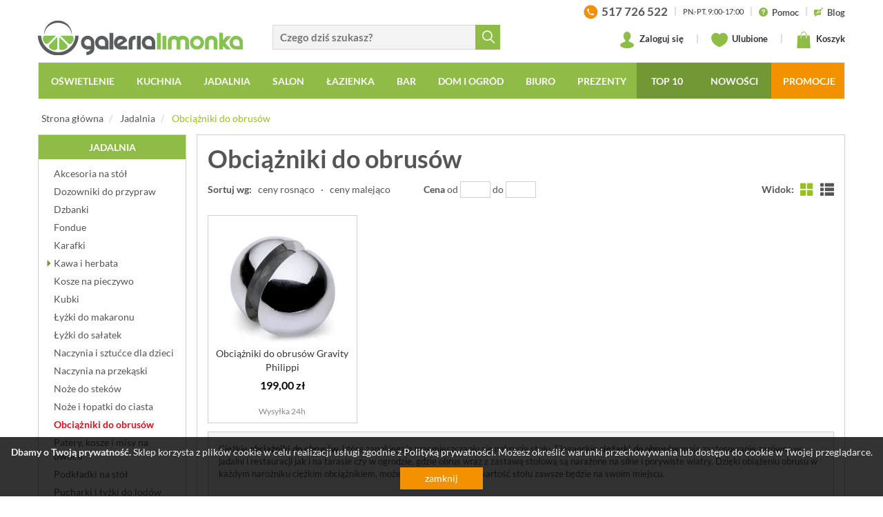

--- FILE ---
content_type: text/html; charset=UTF-8
request_url: https://galerialimonka.pl/obciazniki-do-obrusow
body_size: 27108
content:

	


<!DOCTYPE html>
<html lang="pl">
<head prefix="og: http://ogp.me/ns# fb: http://ogp.me/ns/fb# product: http://ogp.me/ns/product#">
	<meta charset="utf-8">
	<meta http-equiv="X-UA-Compatible" content="IE=edge">
	<meta name="viewport" content="width=device-width, initial-scale=1">
	<meta name="theme-color" content="#729835">
	<link rel="manifest" href="/manifest.json">
	 
	 
	<meta name="description" content="Kup obciążniki do obrusów, które utrzymają je na stole podczas porywistych wiatrów. Ciężarki do obrusów na taras i do ogrodu. Zobacz więcej w sklepie internetowym galerialimonka.pl">
	<meta property="og:site_name" content="GaleriaLimonka.pl">
		<link rel="preconnect" href="https://cdnjs.cloudflare.com" crossorigin>
	<link rel="preconnect" href="https://www.googletagmanager.com" crossorigin>
	<link rel="preload" href="/static/fonts/glyphicons-halflings-regular.woff2" as="font" crossorigin>
	<link rel="preload" href="/static/fonts/lato-v14-latin-ext_latin-700.woff2" as="font" crossorigin>
	<link rel="preload" href="/static/fonts/lato-v14-latin-ext_latin-regular.woff2" as="font" crossorigin>
	<link rel="preload" href="/static/fonts/icomoon.ttf?d8ugv2" as="font" crossorigin>
	<link rel="canonical" href="https://galerialimonka.pl/obciazniki-do-obrusow">
	<link rel="shortcut icon" href="/img/favicon.ico">
	<link rel="icon" href="/apple-touch-icon.png">
	<link rel="apple-touch-icon" href="/apple-touch-icon.png">
	<title>Obciążniki i ciężarki do obrusów | sklep internetowy GaleriaLimonka.pl</title>
	
	<style>html{font-family:sans-serif;-ms-text-size-adjust:100%;-webkit-text-size-adjust:100%}body{margin:0}header,nav,section{display:block}a{background-color:transparent}img{border:0}svg:not(:root){overflow:hidden}button,input{color:inherit;font:inherit;margin:0}button{overflow:visible}button{text-transform:none}button{-webkit-appearance:button}button::-moz-focus-inner,input::-moz-focus-inner{border:0;padding:0}input{line-height:normal}@font-face{font-family:"Glyphicons Halflings";src:url(/static/fonts/glyphicons-halflings-regular.eot);src:url(/static/fonts/glyphicons-halflings-regular.eot?#iefix) format("embedded-opentype"),url(/static/fonts/glyphicons-halflings-regular.woff2) format("woff2"),url(/static/fonts/glyphicons-halflings-regular.woff) format("woff"),url(/static/fonts/glyphicons-halflings-regular.ttf) format("truetype"),url(/static/fonts/glyphicons-halflings-regular.svg#glyphicons_halflingsregular) format("svg");font-display:swap}.glyphicon{position:relative;top:1px;display:inline-block;font-family:"Glyphicons Halflings";font-style:normal;font-weight:400;line-height:1;-webkit-font-smoothing:antialiased;-moz-osx-font-smoothing:grayscale}.glyphicon-remove:before{content:"\e014"}.glyphicon-menu-down:before{content:"\e259"}*{-webkit-box-sizing:border-box;-moz-box-sizing:border-box;box-sizing:border-box}*:before,*:after{-webkit-box-sizing:border-box;-moz-box-sizing:border-box;box-sizing:border-box}html{font-size:10px}body{font-family:"Helvetica Neue",Helvetica,Arial,sans-serif;font-size:14px;line-height:1.42857143;color:#333;background-color:#fff}input,button{font-family:inherit;font-size:inherit;line-height:inherit}a{color:#337ab7;text-decoration:none}img{vertical-align:middle}.img-responsive{display:block;max-width:100%;height:auto}.sr-only{position:absolute;width:1px;height:1px;padding:0;margin:-1px;overflow:hidden;clip:rect(0,0,0,0);border:0}p{margin:0 0 10px}ul{margin-top:0;margin-bottom:10px}ul ul{margin-bottom:0}.container{padding-right:15px;padding-left:15px;margin-right:auto;margin-left:auto}.row{margin-right:-15px;margin-left:-15px}.col-sm-2,.col-md-2,.col-sm-4,.col-md-4,.col-lg-4,.col-sm-5,.col-md-5,.col-lg-5,.col-sm-6,.col-md-6,.col-sm-7,.col-md-7,.col-lg-7,.col-xs-9,.col-xs-12{position:relative;min-height:1px;padding-right:15px;padding-left:15px}.col-xs-9,.col-xs-12{float:left}.col-xs-12{width:100%}.col-xs-9{width:75%}.dropdown{position:relative}.dropdown-menu{position:absolute;top:100%;left:0;z-index:1000;display:none;float:left;min-width:160px;padding:5px 0;margin:2px 0 0;font-size:14px;text-align:left;list-style:none;background-color:#fff;-webkit-background-clip:padding-box;background-clip:padding-box;border:1px solid #ccc;border:1px solid rgba(0,0,0,.15);border-radius:4px;-webkit-box-shadow:0 6px 12px rgba(0,0,0,.175);box-shadow:0 6px 12px rgba(0,0,0,.175)}.nav{padding-left:0;margin-bottom:0;list-style:none}.nav>li{position:relative;display:block}.nav>li>a{position:relative;display:block;padding:10px 15px}.navbar{position:relative;min-height:50px;margin-bottom:20px;border:1px solid transparent}.navbar-collapse{padding-right:15px;padding-left:15px;overflow-x:visible;border-top:1px solid transparent;-webkit-box-shadow:inset 0 1px 0 rgba(255,255,255,.1);box-shadow:inset 0 1px 0 rgba(255,255,255,.1);-webkit-overflow-scrolling:touch}.navbar-toggle{position:relative;float:right;padding:9px 10px;margin-right:15px;margin-top:8px;margin-bottom:8px;background-color:transparent;background-image:none;border:1px solid transparent;border-radius:4px}.navbar-toggle .icon-bar{display:block;width:22px;height:2px;border-radius:1px}.navbar-toggle .icon-bar+.icon-bar{margin-top:4px}.navbar-nav{margin:7.5px -15px}.navbar-nav>li>a{padding-top:10px;padding-bottom:10px;line-height:20px}.navbar-nav>li>.dropdown-menu{margin-top:0;border-top-left-radius:0;border-top-right-radius:0}.navbar-default{background-color:#f8f8f8;border-color:#e7e7e7}.navbar-default .navbar-nav>li>a{color:#777}.navbar-default .navbar-toggle{border-color:#ddd}.navbar-default .navbar-toggle .icon-bar{background-color:#888}.navbar-default .navbar-collapse{border-color:#e7e7e7}.panel-info{border-color:#bce8f1}.container:before,.container:after,.row:before,.row:after,.nav:before,.nav:after,.navbar:before,.navbar:after,.navbar-header:before,.navbar-header:after,.navbar-collapse:before,.navbar-collapse:after{display:table;content:" "}.container:after,.row:after,.nav:after,.navbar:after,.navbar-header:after,.navbar-collapse:after{clear:both}.hide{display:none!important}@-ms-viewport{width:device-width}.visible-xs,.visible-sm,.visible-lg{display:none!important}@media (max-width:767px){.visible-xs{display:block!important}}@media (min-width:768px) and (max-width:991px){.visible-sm{display:block!important}}@media (max-width:767px){.hidden-xs{display:none!important}}@media (min-width:768px) and (max-width:991px){.hidden-sm{display:none!important}}:focus{outline:0!important}img{color:#999;text-align:center;outline:0}.frm{display:inline-block;border:solid 1px #d9d9d9;border-right:none;border-radius:0;background:#f3f3f3}.row.no-padding{margin-left:-5px;margin-right:-5px}.row.no-padding>div{padding-left:5px;padding-right:5px}body{font-family:Lato,Arial,sans-serif;color:#555;background:#f4f4f4;overflow-x:hidden}header{background:#fff}header .logo{display:inline-block;vertical-align:bottom;margin:30px 0 0 0;color:#5e6168}header>.container:first-child>.row{background:#fff;padding-bottom:10px}.panel-search{margin:36px 0 0 0;vertical-align:bottom}.panel-search input.frm{width:80%;width:calc(100% - 36px);height:36px;padding-left:10px;padding-right:24px;font-size:15px;font-weight:700;vertical-align:bottom}.panel-search button{border:none;background:#8fbc47;color:#fff;width:36px;height:36px;vertical-align:middle}.panel-search button span{display:inline-block;width:18px;height:19px;background:url([data-uri]) no-repeat center center;margin:4px 0 0 1px}.panel-info{float:right;height:28px;overflow:hidden;margin:3px 0 0 0;font-size:13px;font-weight:700;color:#333}.panel-info a{color:#555}.panel-info span.d{display:inline-block;margin:0 6px;color:#ccc}.panel-info svg{width:13px;height:13px;margin-right:3px;vertical-align:middle}.panel-info>a>span{vertical-align:middle}.panel-info .hrs{font-size:11px;font-weight:400;text-transform:uppercase}.panel-info>.phone{font-size:17px}.panel-info>.phone>img{margin-right:3px;vertical-align:middle}.panel-user{float:right;margin:15px 0 0 0;font-size:13px;font-weight:700;color:#333}.panel-user a{position:relative;color:#333;display:inline-block;vertical-align:middle}.panel-user svg{width:24px;height:24px;margin-right:3px;vertical-align:middle}.panel-user span.d{display:inline-block;margin:0 15px;color:#ccc}.panel-user .basket>span>span,.panel-user .store>span>span{position:absolute;bottom:-6px;left:-6px;font-size:11px;line-height:14px;width:19px;height:19px;overflow:hidden;text-align:center;padding-top:1px;padding-right:1px;background:#fff;border:solid 1px #8fbc47;border-radius:50%}#cart-preview{display:none;position:absolute;top:40px;right:0;z-index:9999;width:410px;padding:15px;background:#fff;border:solid 1px #d9d9d9;-webkit-box-shadow:0 6px 12px rgba(0,0,0,.175);box-shadow:0 6px 12px rgba(0,0,0,.175);font-size:14px;color:#555}#cart-preview.loading{background-image:url(../../img/ajax-loader2.gif);background-repeat:no-repeat;background-position:center center}.navbar{text-transform:uppercase;background:#8fbc47;border-radius:0;min-height:0}.navbar-header{position:relative}.navbar-default{margin-bottom:10px}.navbar-default .navbar-nav{display:block;width:100%;white-space:nowrap;text-align:center;font-size:0}.navbar-default .navbar-nav>li{float:none;display:inline-block;font-size:14px}.navbar-default .navbar-nav>li a{display:inline-block;padding-left:15px;padding-right:15px}.navbar-default .navbar-nav>li>a>.ico{display:none}.navbar-default .navbar-nav .multi-column-dropdown>li a>.ico{display:inline-block;margin-left:3px}.navbar-default .navbar-nav>li>a{color:#fff;font-weight:700;padding-left:15px;border-top:solid 2px transparent;border-left:solid 2px transparent}.navbar-default .navbar-nav>li{padding:0}.navbar-collapse{padding:0}.navbar .dropdown-menu{background:#fff;border:solid 2px #8fbc47;border-top:none;border-radius:0}.navbar .dropdown-menu a{color:#555;text-transform:none}.dropdown-menu{min-width:200px}.dropdown-menu.columns-2{min-width:400px}.dropdown-menu.columns-3{min-width:600px}.dropdown-menu li a{padding:5px 15px}.dropdown-menu li a .ico{display:inline;font-size:12px}.dropdown-menu.multi-column>.row>div{padding-left:0;padding-right:0}.dropdown-menu.multi-column>.row>div:first-child{padding-left:15px}.dropdown-menu.multi-column>.row>div:last-child{padding-right:15px}.multi-column-dropdown{list-style:none;padding:0;margin:0}.multi-column-dropdown li a{display:block;clear:both;line-height:1.428571429;color:#333;white-space:normal}.slider{position:relative;overflow:hidden;background:url(../../img/ajax-loader2.gif) no-repeat center center}.slider>div{visibility:hidden}#slider{position:relative;border:solid 1px #d0d0d0}#slider>div>div .text{padding:10px;white-space:nowrap}#slider .slider-item{display:none}#slider .slider-item:first-child{display:block}#banners{margin-top:20px;overflow:hidden}#banners .row{padding-left:0;padding-right:0}#banners .row>div{padding-left:0;padding-right:0}#banners img{border:solid 1px #d0d0d0;margin:0 auto;background:#fff}#banners .row>div:first-child img{float:left}#banners .row>div:last-child img{float:right}#newsletter p{margin:10px 0 0 0;color:#fff;text-transform:uppercase;font-size:15px;line-height:18px}@media screen and (min-width:992px) and (max-width:1199px){.no-padding{padding-left:0;padding-right:0}.navbar-default .navbar-nav>li a{padding:8px 9px!important;font-size:13px}#slider>.slider{height:303px}#banners .row{margin-left:-20px;margin-right:-20px}#banners .row>div{padding-left:5px;padding-right:5px}}@media screen and (min-width:768px) and (max-width:991px){.no-padding{padding-left:0;padding-right:0}.navbar-default.fixed-top{width:inherit!important;left:auto!important;right:auto!important}#slider{margin-top:15px}#slider>.slider{height:234px}#banners .row{margin-left:-20px;margin-right:-20px}#banners .row>div{padding-left:5px;padding-right:5px}}@media screen and (max-width:767px){.no-padding-xs{padding-left:0;padding-right:0}#slider{margin-top:10px}.panel-search{margin-top:0}.panel-search input.frm{width:calc(100% - 36px);padding-left:10px;border-left:solid 1px #d9d9d9}#banners .row{margin-left:-5px;margin-right:-5px}#banners .row>div{padding-left:5px;padding-right:5px}#banners{margin-top:0}#banners img{float:none!important;margin:10px auto 0 auto;width:100%}}@media screen and (max-width:450px){header .ico{font-size:18px}.navbar-header .logo{left:65px}.navbar-header .logo>img{width:170px}}@media screen and (max-width:991px){header{height:50px}header .logo{display:none;margin-top:0}.navbar-header .ico,header .ico{font-size:30px;color:#5b6168;margin:0 5px}.navbar-header .ico:last-child{margin-right:0}.navbar-header .ico{font-size:22px}.navbar-header .logo{display:inline-block;width:50%;position:absolute;top:14px;left:70px;z-index:2}.panel-user{margin-top:10px;margin-right:5px}.panel-user a{padding:4px 2px;margin:0 2px}.panel-user svg{width:24px;height:24px;margin:0;vertical-align:middle}.panel-user .basket>span>span,.panel-user .store>span>span{bottom:-4px;right:-4px}.navbar-header .panel-search{display:none;position:absolute;top:0;left:60px;z-index:3;margin:7px;width:calc(100% - 78px)}.navbar-header .panel-search>a{display:inline-block;vertical-align:middle;padding:0 3px}.panel-search{margin-top:0}.panel-search input.frm{width:calc(100% - 36px);padding-left:10px;border-left:solid 1px #d9d9d9;border-right:solid 1px #d9d9d9;vertical-align:middle}.navbar-toggle{float:left;margin-right:0;margin-left:15px}#navbar{position:fixed;top:50px;left:-300px;z-index:999;width:300px;height:calc(100% - 50px);overflow-y:auto;padding-bottom:50px;background:#8fbc47;box-shadow:9px 9px 24px -17px rgba(0,0,0,.75)}.navbar{margin-top:0;margin-bottom:0}.navbar-default .navbar-toggle .icon-bar{background-color:#fff}.navbar-nav{margin-left:0}.navbar-default .navbar-nav>li{display:block;width:auto;margin:0;padding:0;text-align:left;font-size:18px}.navbar-default .navbar-nav>li a{display:block;color:#fff;text-transform:uppercase;padding:8px 13px}.navbar-default .navbar-nav>li li a{text-transform:none;padding:5px 15px;font-size:16px}.navbar-default .navbar-nav>li a>.ico{display:inline-block;margin-left:5px;font-size:14px;color:#fff}.multi-column-dropdown li a>.ico{font-size:12px}.navbar-default .navbar-nav{margin-top:0;margin-bottom:0;padding-top:5px;width:auto}.dropdown-menu.multi-column{min-width:240px!important;overflow-x:hidden}.dropdown-menu.multi-column>.row>div{padding-left:15px;padding-right:15px}.navbar-default.fixed-top{position:fixed;top:0;left:0;z-index:999;width:100%;background:#fff;border:none;border-bottom:solid 1px #ddd;box-shadow:0 6px 6px 0 rgba(221,221,221,.5)}.navbar-default.fixed-top .navbar-toggle{background-color:#97c11f}}body,html{min-width:320px}body{font-family:Lato,sans-serif;background:#fff}.navbar-collapse{padding-left:0;padding-right:0}@media screen and (max-width:767px){.no-padding{padding-left:0;padding-right:0}}@font-face{font-family:Lato;font-style:normal;font-weight:300;src:url(/static/fonts/lato-v14-latin-ext_latin-300.eot);src:local('Lato Light'),local('Lato-Light'),url(/static/fonts/lato-v14-latin-ext_latin-300.eot?#iefix) format('embedded-opentype'),url(/static/fonts/lato-v14-latin-ext_latin-300.woff2) format('woff2'),url(/static/fonts/lato-v14-latin-ext_latin-300.woff) format('woff'),url(/static/fonts/lato-v14-latin-ext_latin-300.ttf) format('truetype'),url(/static/fonts/lato-v14-latin-ext_latin-300.svg#Lato) format('svg');font-display:swap}@font-face{font-family:Lato;font-style:normal;font-weight:400;src:url(/static/fonts/lato-v14-latin-ext_latin-regular.eot);src:local('Lato Regular'),local('Lato-Regular'),url(/static/fonts/lato-v14-latin-ext_latin-regular.eot?#iefix) format('embedded-opentype'),url(/static/fonts/lato-v14-latin-ext_latin-regular.woff2) format('woff2'),url(/static/fonts/lato-v14-latin-ext_latin-regular.woff) format('woff'),url(/static/fonts/lato-v14-latin-ext_latin-regular.ttf) format('truetype'),url(/static/fonts/lato-v14-latin-ext_latin-regular.svg#Lato) format('svg');font-display:swap}@font-face{font-family:Lato;font-style:normal;font-weight:700;src:url(/static/fonts/lato-v14-latin-ext_latin-700.eot);src:local('Lato Bold'),local('Lato-Bold'),url(/static/fonts/lato-v14-latin-ext_latin-700.eot?#iefix) format('embedded-opentype'),url(/static/fonts/lato-v14-latin-ext_latin-700.woff2) format('woff2'),url(/static/fonts/lato-v14-latin-ext_latin-700.woff) format('woff'),url(/static/fonts/lato-v14-latin-ext_latin-700.ttf) format('truetype'),url(/static/fonts/lato-v14-latin-ext_latin-700.svg#Lato) format('svg');font-display:swap}@font-face{font-family:Lato;font-style:normal;font-weight:900;src:url(/static/fonts/lato-v14-latin-ext_latin-900.eot);src:local('Lato Black'),local('Lato-Black'),url(/static/fonts/lato-v14-latin-ext_latin-900.eot?#iefix) format('embedded-opentype'),url(/static/fonts/lato-v14-latin-ext_latin-900.woff2) format('woff2'),url(/static/fonts/lato-v14-latin-ext_latin-900.woff) format('woff'),url(/static/fonts/lato-v14-latin-ext_latin-900.ttf) format('truetype'),url(/static/fonts/lato-v14-latin-ext_latin-900.svg#Lato) format('svg');font-display:swap}@font-face{font-family:icomoon;src:url(/static/fonts/icomoon.eot?d8ugv2);src:url(/static/fonts/icomoon.eot?d8ugv2#iefix) format('embedded-opentype'),url(/static/fonts/icomoon.ttf?d8ugv2) format('truetype'),url(/static/fonts/icomoon.woff?d8ugv2) format('woff'),url(/static/fonts/icomoon.svg?d8ugv2#icomoon) format('svg');font-weight:400;font-style:normal;font-display:swap}[class^=icon-]{font-family:icomoon!important;speak:none;font-style:normal;font-weight:400;font-variant:normal;text-transform:none;line-height:1;-webkit-font-smoothing:antialiased;-moz-osx-font-smoothing:grayscale}</style>	
	<link href="/static/css/bootstrap.min.css" rel="stylesheet">
	<link href="/static/css/styles.min.css?_t=05120945" rel="stylesheet">
	
			
		
		
	<script>
window.dataLayer = window.dataLayer || [];
window.dataLayer.push({
	'PageType': 'ListingPage',
	'ProductIDList': ["14343"]
});
</script>

	
			
				<script>(function(w,d,s,l,i){w[l]=w[l]||[];w[l].push({'gtm.start':
		new Date().getTime(),event:'gtm.js'});var f=d.getElementsByTagName(s)[0],
		j=d.createElement(s),dl=l!='dataLayer'?'&l='+l:'';j.async=true;j.src=
		'https://www.googletagmanager.com/gtm.js?id='+i+dl;f.parentNode.insertBefore(j,f);
		})(window,document,'script','dataLayer','GTM-T78VHZH');</script>
		
				<script>
		window.addEventListener('appinstalled', () => {
			dataLayer.push({
				'event': 'eventTracking',
				'category': 'appinstalled',
				'action': '',
				'label': ''
			});
		});
		</script>
		
				<script>
		if('serviceWorker' in navigator) {
			if (navigator.serviceWorker.controller) {
				console.log('[PWA] active service worker found, no need to register');
			} else {
				navigator.serviceWorker.register('/pwa-sw.js');
			}
		}
		</script>
		
		
	
        
</head>
<body>

		<noscript><iframe src="https://www.googletagmanager.com/ns.html?id=GTM-T78VHZH"
	height="0" width="0" loading="lazy" style="display:none;visibility:hidden"></iframe></noscript>


<header class="hidden-page-order-xs">
	<div class="container no-padding hidden-xs hidden-sm">
		<div class="row">
			<div class="col-lg-7 col-md-7 col-sm-5 col-xs-9">
				<div class="row no-padding">
					<div class="col-sm-6">
						<a href="/" class="logo">
							<img src="[data-uri]" alt="Akcesoria kuchenne i łazienkowe, zegary ścienne, nowoczesne oświetlenie - sklep GaleriaLimonka.pl" class="img-responsive">
						</a>
					</div>
					<div class="col-sm-6">
						<form action="/katalog/szukaj" class="panel-search hidden-xs hidden-sm hidden-page-order">
							<input type="text" name="ph" value="" placeholder="Czego dziś szukasz?" class="frm searchable"><button type="submit"><span></span></button>
						</form>
					</div>
				</div>
			</div>
			<div class="col-lg-5 col-md-5 col-sm-7 hidden-xs hidden-sm">
				<div class="panel-info">
					
					<a href="tel:+48517726522" class="phone">
						<img src="[data-uri]" alt="" >
						<span>517 726 522</span>
					</a>
					
					<span class="d">|</span>
					
					<span class="hrs">Pn.-Pt. 9:00-17:00</span>
					
					<span class="d">|</span>
					
					<a href="/pomoc">
						<svg xmlns="http://www.w3.org/2000/svg" viewBox="0 0 431.855 431.855"><path d="M215.936 0C96.722 0 .008 96.592.008 215.814c0 119.336 96.714 216.04 215.927 216.04 119.28 0 215.91-96.706 215.91-216.04C431.847 96.592 335.214 0 215.936 0zm15.387 335.962c-5.015 4.463-10.827 6.706-17.41 6.706-6.812 0-12.754-2.203-17.826-6.617-5.08-4.406-7.625-10.575-7.625-18.5 0-7.03 2.463-12.95 7.373-17.745s10.933-7.194 18.078-7.194c7.03 0 12.95 2.398 17.753 7.194 4.796 4.796 7.202 10.713 7.202 17.745-.01 7.812-2.52 13.95-7.544 18.412zm62.533-155.028c-3.853 7.145-8.43 13.306-13.737 18.5-5.292 5.194-14.8 13.924-28.548 26.198-3.788 3.463-6.836 6.503-9.12 9.12-2.284 2.626-3.99 5.023-5.105 7.202-1.122 2.178-1.983 4.357-2.593 6.535-.6 2.17-1.528 6-2.772 11.47-2.113 11.608-8.754 17.41-19.915 17.41-5.804 0-10.68-1.894-14.656-5.7-3.96-3.796-5.934-9.43-5.934-16.907 0-9.372 1.455-17.493 4.357-24.36 2.886-6.87 6.747-12.892 11.543-18.086 4.804-5.194 11.274-11.356 19.427-18.5 7.145-6.25 12.307-10.965 15.485-14.144a47.87 47.87 0 0 0 8.031-10.632c2.187-3.9 3.26-8.145 3.26-12.72 0-8.933-3.308-16.46-9.957-22.597-6.64-6.137-15.21-9.2-25.703-9.2-12.282 0-21.32 3.097-27.125 9.29s-10.705 15.314-14.73 27.37c-3.804 12.616-11.006 18.923-21.598 18.923-6.25 0-11.526-2.203-15.826-6.61-4.292-4.406-6.438-9.177-6.438-14.314 0-10.6 3.406-21.346 10.2-32.23 6.812-10.884 16.745-19.9 29.807-27.036 13.054-7.145 28.296-10.722 45.7-10.722 16.184 0 30.466 2.99 42.854 8.966 12.388 5.966 21.963 14.087 28.718 24.36 6.747 10.266 10.128 21.427 10.128 33.482.016 9.47-1.9 17.787-5.763 24.932z" fill="#8fbc47"/></svg> <span>Pomoc</span>
					</a>
					
					<span class="d">|</span>
					
					<a href="/blog">
						<svg xmlns="http://www.w3.org/2000/svg" height="681.333" viewBox="1 0 511 512" width="681.333" fill="#8fbc47"><path d="M450.676 125.457L387.04 61.82 268.543 181.3l63.648 63.645zm-239.15 156.86c-5.152 12.37 7.27 24.777 19.633 19.6l76.176-39.406-56.437-56.437zm0 0"/><path d="M508.105 68.027a15 15 0 0 0 0-21.215l-42.42-42.417a15 15 0 0 0-21.215 0L408.254 40.6l63.633 63.637zM45.5 421h15v76c0 6.063 3.648 11.543 9.258 13.855a15 15 0 0 0 16.348-3.25L172.7 421h174.8c24.813 0 45-20.187 45-45V227.066l-47.316 47.316a44.58 44.58 0 0 1-14.355 9.652l-85.883 44.53c-7.8 3.37-13.668 4.56-19.645 4.56-4.465 0-8.77-.86-12.93-2.125H105.5c-8.293 0-15-6.7-15-15a14.99 14.99 0 0 1 15-15h75.957c-2.96-9.82-1.7-20.457 2.4-30.22l46.3-89.898c1.316-3.324 4.57-8.16 8.688-12.273l47.6-47.6H45.5c-24.812 0-45 20.188-45 45v210c0 24.813 20.188 45 45 45zm0 0"/></svg> <span>Blog</span>
					</a>
					
				</div>
				
				<div class="panel-user">
					
											<a href="/konto" class="login">
							<svg version="1.1" viewBox="0 0 62.18 74.9" xmlns="http://www.w3.org/2000/svg"><path class="st0" d="m56.39 52.48c-0.04-0.03-0.07-0.06-0.11-0.09-5.52-3.95-15.18-5.71-17.55-9.39s2.89-6.97 4.91-10.41l-0.03 0.01c2.4-3.6 3.85-8.25 3.85-13.33 0-11.43-7.33-19.27-16.37-19.27s-16.37 7.84-16.37 19.27c0 5.08 1.45 9.73 3.85 13.33l-0.03-0.01c2.02 3.44 7.28 6.73 4.91 10.41s-12.03 5.45-17.55 9.39c-0.04 0.03-0.07 0.06-0.11 0.09-3.64 2.32-5.79 5.16-5.79 8.24 0 7.83 13.92 14.18 31.09 14.18s31.09-6.35 31.09-14.19c0-3.07-2.15-5.91-5.79-8.23z" fill="#8fbc47"/></svg>
							Zaloguj się
						</a>
										
					<span class="d">|</span>
					
					<a href="/schowek" class="store">
						<svg version="1.1" viewBox="0 0 64.99 55.74" xmlns="http://www.w3.org/2000/svg"><path class="st0" d="m64.95 18.85c-0.17-9.97-8.26-18.85-18.24-18.85-5.78 0-10.86 3.02-14.22 7.46-3.35-4.44-8.44-7.46-14.22-7.46-9.99 0-18.07 8.88-18.24 18.85h-0.03c0 0.06 0.01 0.12 0.01 0.18 0 0.04-0.01 0.09-0.01 0.14 0 0.28 0.07 0.49 0.08 0.76 0.89 25.4 32.16 35.81 32.16 35.81s31.72-10.4 32.66-35.77c0.02-0.28 0.09-0.51 0.09-0.8 0-0.05-0.01-0.09-0.01-0.14 0-0.06 0.01-0.12 0.01-0.18z" fill="#8fbc47"/></svg> Ulubione
						<span class="hide">
							<span class="num">0</span>
						</span>
					</a>
					
					<span class="d">|</span>
					
					<a href="/koszyk" class="basket">
						<svg version="1.1" viewBox="0 0 60.354 74.87" xmlns="http://www.w3.org/2000/svg"><path d="m19.412 17.43h-2.77v-3.61c0-7.62 5.6-13.82 12.49-13.82h1.83c6.88 0 12.49 6.2 12.49 13.82v3.61h-2.79v-3.61c0-6.09-4.36-11.04-9.71-11.04h-1.83c-5.35 0-9.71 4.95-9.71 11.04zm38.15 1.32c-0.04-0.74-0.65-1.32-1.39-1.32h-12.73v12.05h-2.78v-12.05h-21.25v12.05h-2.77v-12.05h-12.48c-0.74 0-1.35 0.58-1.39 1.32l-2.77 54.66c-0.02 0.38 0.12 0.75 0.38 1.03s0.63 0.43 1.01 0.43h57.57c0.38 0 0.74-0.16 1.01-0.43 0.26-0.28 0.4-0.65 0.38-1.03z" fill="#8fbc47"/></svg> Koszyk
						<span>
							<span class="hide">
	0
</span>
						</span>
													<div id="cart-preview" class="loading">
															</div>
											</a>
					
									
				</div>
					
			</div>
		</div>
	</div>
	<div class="container no-padding">
	  <nav class="navbar navbar-default fixed-top hidden-page-order">
		<div class="navbar-header">
		  <button type="button" class="navbar-toggle" data-target="#navbar" aria-expanded="false" aria-controls="navbar">
			<span class="sr-only">Toggle navigation</span>
			<span class="icon-bar"></span>
			<span class="icon-bar"></span>
			<span class="icon-bar"></span>
		  </button>
		  <div class="visible-xs visible-sm">
			<a href="/" class="logo">
				<img src="[data-uri]" alt="Akcesoria kuchenne i łazienkowe, zegary ścienne, nowoczesne oświetlenie - sklep GaleriaLimonka.pl" >
			</a>
			<div class="panel-user">

				<a href="/#" data-rel="show-search">
					<svg version="1.1" viewBox="0 -4 515.558 515.558" xmlns="http://www.w3.org/2000/svg"><path d="m378.344 332.78c25.37-34.645 40.545-77.2 40.545-123.333 0-115.484-93.961-209.445-209.445-209.445s-209.444 93.961-209.444 209.445 93.961 209.445 209.445 209.445c46.133 0 88.692-15.177 123.337-40.547l137.212 137.212 45.564-45.564c0-.001-137.214-137.213-137.214-137.213zm-168.899 21.667c-79.958 0-145-65.042-145-145s65.042-145 145-145 145 65.042 145 145-65.043 145-145 145z" fill="#555"/></svg>
				</a>
				
				<a href="/schowek" class="store">
					<svg version="1.1" viewBox="0 -4 64.99 55.74" xmlns="http://www.w3.org/2000/svg"><path class="st0" d="m64.95 18.85c-0.17-9.97-8.26-18.85-18.24-18.85-5.78 0-10.86 3.02-14.22 7.46-3.35-4.44-8.44-7.46-14.22-7.46-9.99 0-18.07 8.88-18.24 18.85h-0.03c0 0.06 0.01 0.12 0.01 0.18 0 0.04-0.01 0.09-0.01 0.14 0 0.28 0.07 0.49 0.08 0.76 0.89 25.4 32.16 35.81 32.16 35.81s31.72-10.4 32.66-35.77c0.02-0.28 0.09-0.51 0.09-0.8 0-0.05-0.01-0.09-0.01-0.14 0-0.06 0.01-0.12 0.01-0.18z" fill="#8fbc47"/></svg>
					<span class="hide">
						<span class="num">0</span>
					</span>
				</a>
				
				<a href="/koszyk" class="basket">
					<svg version="1.1" viewBox="0 0 60.354 74.87" xmlns="http://www.w3.org/2000/svg"><path d="m19.412 17.43h-2.77v-3.61c0-7.62 5.6-13.82 12.49-13.82h1.83c6.88 0 12.49 6.2 12.49 13.82v3.61h-2.79v-3.61c0-6.09-4.36-11.04-9.71-11.04h-1.83c-5.35 0-9.71 4.95-9.71 11.04zm38.15 1.32c-0.04-0.74-0.65-1.32-1.39-1.32h-12.73v12.05h-2.78v-12.05h-21.25v12.05h-2.77v-12.05h-12.48c-0.74 0-1.35 0.58-1.39 1.32l-2.77 54.66c-0.02 0.38 0.12 0.75 0.38 1.03s0.63 0.43 1.01 0.43h57.57c0.38 0 0.74-0.16 1.01-0.43 0.26-0.28 0.4-0.65 0.38-1.03z" fill="#8fbc47"/></svg>
					<span>
						<span class="hide">
	0
</span>
					</span>
				</a>
				
			</div>
			<form action="/katalog/szukaj" class="panel-search">
				<input type="text" name="ph" value="" placeholder="Czego dziś szukasz?" class="frm searchable"><a data-rel="hide-search"><span class="ico glyphicon glyphicon-remove"></span></a>
			</form>
		  </div>
		</div>
		<div id="navbar" class="navbar-collapse">
		  <ul class="nav navbar-nav">
			<li class="dropdown"><a href="/oswietlenie" title="Sklep z oświetleniem do domu i zewnętrznym" class="dropdown-toggle" data-toggle="dropdown" role="button" aria-haspopup="true" aria-expanded="false">Oświetlenie<span class="ico glyphicon glyphicon-menu-down"></span></a>
												
					<ul class="dropdown-menu multi-column columns-2" data-id="496">
			<li class="row">
				<div class="col-md-6 col-xs-12">
					<ul class="multi-column-dropdown">
																	<li>
							<a href="/bestsellers-oswietlenie" title="Bestsellers - oświetlenie. Najlepiej sprzedające się lampy">
								Bestsellers oświetlenie							</a>
						</li>
																							<li>
							<a href="/zyrandole" title="Żyrandole nowoczesne i klasyczne do salonu, jadalni">
								Żyrandole							</a>
						</li>
																							<li>
							<a href="/lampy-wiszace" title="Lampy wiszące do salonu, LED, sypialni, kuchni, jadalni">
								Lampy wiszące							</a>
						</li>
																							<li>
							<a href="/lampy-sufitowe" title="Lampy sufitowe do salonu, sypialni, kuchni, jadalni">
								Lampy sufitowe							</a>
						</li>
																							<li>
							<a href="/kinkiety" title="Kinkiety ścienne - Kinkiety do salonu, sypialni i jadalni">
								Kinkiety							</a>
						</li>
																							<li>
							<a href="/lampy-podlogowe" title="Lampy stojące, podłogowe do salonu, sypialni, korytarza">
								Lampy podłogowe							</a>
						</li>
																							<li>
							<a href="/lampki-stolowe" title="Lampki na stół, nocne i biurkowe">
								Lampki stołowe							</a>
						</li>
																							<li>
							<a href="/lampy-z-pior" title="Lampy i abażury z piór naturalnych UMAGE Denmark">
								Lampy z piór							</a>
						</li>
																							<li>
							<a href="/plafony" title="Plafony do salonu, lampa plafon do sypialni, kuchni i łazienki">
								Plafony							</a>
						</li>
																							<li>
							<a href="/oswietlenie-zewnetrzne" title="Oświetlenie zewnętrzne">
								Oświetlenie zewnętrzne<span class="ico glyphicon glyphicon-menu-down"></span>							</a>
						</li>
																							<li>
							<a href="/oswietlenie-led" title="Nowoczesne oświetlenie LED do wnętrz">
								Oświetlenie LED							</a>
						</li>
																							<li>
							<a href="/abazury-do-samodzielnego-zlozenia" title="Abażury do samodzielnego złożenia / montażu">
								Abażury do samodzielnego złożenia							</a>
						</li>
												</ul></div><div class="col-md-6 col-xs-12"><ul class="multi-column-dropdown">
																							<li>
							<a href="/reflektory-i-oswietlenie-punktowe" title="Oświetlenie punktowe. Reflektory LED">
								Reflektory i oświetlenie punktowe							</a>
						</li>
																							<li>
							<a href="/oswietlenie-do-biura" title="Lampy LED na biurko, oświetlenie biurkowe i do gabinetu">
								Oświetlenie do biura							</a>
						</li>
																							<li>
							<a href="/oswietlenie-do-jadalni" title="Oświetlenie nad stół do jadalni">
								Oświetlenie do jadalni							</a>
						</li>
																							<li>
							<a href="/oswietlenie-do-kuchni" title="Oświetlenie kuchni - lampy, kinkiety i żyrandole - nad stół kuchenny i pod szafki">
								Oświetlenie do kuchni							</a>
						</li>
																							<li>
							<a href="/oswietlenie-do-pokoju-dzieciecego" title="Oświetlenie do pokoju dziecięcego, lampy wiszące młodzieżowe">
								Oświetlenie do pokoju dziecięcego							</a>
						</li>
																							<li>
							<a href="/oswietlenie-do-salonu" title="Oświetlenie do salonu">
								Oświetlenie do salonu							</a>
						</li>
																							<li>
							<a href="/oswietlenie-do-sypialni" title="Oświetlenie do sypialni">
								Oświetlenie do sypialni							</a>
						</li>
																							<li>
							<a href="/oswietlenie-do-przedpokoju" title="Oświetlenie do przedpokoju">
								Oświetlenie do przedpokoju							</a>
						</li>
																							<li>
							<a href="/oswietlenie-do-lazienki" title="Oświetlenie do łazienki">
								Oświetlenie do łazienki							</a>
						</li>
																							<li>
							<a href="/akcesoria-do-oswietlenia" title="Akcesoria do oświetlenia domu">
								Akcesoria do oświetlenia							</a>
						</li>
																</ul>
				</div>
			</li>
		</ul>
				</li>
			<li class="dropdown"><a href="/kuchnia" title="Akcesoria do kuchni" class="dropdown-toggle" data-toggle="dropdown" role="button" aria-haspopup="true" aria-expanded="false">Kuchnia<span class="ico glyphicon glyphicon-menu-down"></span></a>
												
					<ul class="dropdown-menu multi-column columns-3" data-id="1">
			<li class="row">
				<div class="col-md-4 col-xs-12">
					<ul class="multi-column-dropdown">
																	<li>
							<a href="/pieczenie" title="Akcesoria do pieczenia. Przybory do wypieków">
								Pieczenie<span class="ico glyphicon glyphicon-menu-down"></span>							</a>
						</li>
																							<li>
							<a href="/akcesoria-kuchenne" title="Akcesoria kuchenne sklep internetowy">
								Akcesoria kuchenne<span class="ico glyphicon glyphicon-menu-down"></span>							</a>
						</li>
																							<li>
							<a href="/bloki-na-noze" title="Bloki i stojaki na noże">
								Bloki na noże							</a>
						</li>
																							<li>
							<a href="/brytfanny-i-naczynia-zaroodporne" title="Brytfanny i naczynia żaroodporne">
								Brytfanny i naczynia żaroodporne							</a>
						</li>
																							<li>
							<a href="/chlebaki-pojemniki-na-pieczywo" title="Chlebaki: pojemniki na chleb i pieczywo">
								Chlebaki, pojemniki na pieczywo							</a>
						</li>
																							<li>
							<a href="/czajniki" title="Czajniki bezprzewodowe z gwizdkiem">
								Czajniki							</a>
						</li>
																							<li>
							<a href="/deski-do-krojenia" title="Deski kuchenne do krojenia">
								Deski do krojenia<span class="ico glyphicon glyphicon-menu-down"></span>							</a>
						</li>
																							<li>
							<a href="/dziadki-do-orzechow" title="Dziadki do orzechów">
								Dziadki do orzechów							</a>
						</li>
																							<li>
							<a href="/garnki-kuchenne" title="Garnki i komplety kuchenne">
								Garnki kuchenne<span class="ico glyphicon glyphicon-menu-down"></span>							</a>
						</li>
																							<li>
							<a href="/kieliszki-i-akcesoria-do-jajek" title="Kieliszki i podstawki do jajek">
								Kieliszki i akcesoria do jajek							</a>
						</li>
																							<li>
							<a href="/kompostowniki" title="Kompostowniki kuchenne bądź eko!">
								Kompostowniki							</a>
						</li>
																							<li>
							<a href="/kosze-na-smieci-do-kuchni" title="Kosze na śmieci kuchenne i worki na śmieci">
								Kosze na śmieci do kuchni							</a>
						</li>
												</ul></div><div class="col-md-4 col-xs-12"><ul class="multi-column-dropdown">
																							<li>
							<a href="/male-agd" title="Czajniki, tostery, blendery, opiekacze, gofrownice, grille, roboty kuchenne">
								Małe AGD							</a>
						</li>
																							<li>
							<a href="/maselniczki" title="Maselniczki i pojemniki na masło">
								Maselniczki							</a>
						</li>
																							<li>
							<a href="/minutniki-klepsydry" title="Klepsydry i minutniki kuchenne. Timery w formie klepsydry do kuchni">
								Minutniki, klepsydry							</a>
						</li>
																							<li>
							<a href="/miski-kuchenne" title="Miski kuchenne: bambusowe, z tworzywa, ceramiczne">
								Miski kuchenne							</a>
						</li>
																							<li>
							<a href="/mlynki-solniczki-i-pieprzniczki" title="Młynki do soli i pieprzu, solniczki, pieprzniczki">
								Młynki, solniczki i pieprzniczki<span class="ico glyphicon glyphicon-menu-down"></span>							</a>
						</li>
																							<li>
							<a href="/noze-do-pizzy" title="Noże do pizzy">
								Noże do pizzy							</a>
						</li>
																							<li>
							<a href="/noze-kuchenne" title="Noże kuchenne &#128298; szefa kuchni, ceramiczne, do pieczywa &#128298;">
								Noże kuchenne<span class="ico glyphicon glyphicon-menu-down"></span>							</a>
						</li>
																							<li>
							<a href="/patelnie" title="Patelnie ceramiczne, miedziane, żeliwne i aluminiowe">
								Patelnie<span class="ico glyphicon glyphicon-menu-down"></span>							</a>
						</li>
																							<li>
							<a href="/podstawki-pod-gorace-naczynia" title="Podstawki pod gorące naczynia, szklana podstawka do kuchni">
								Podstawki pod gorące naczynia							</a>
						</li>
																							<li>
							<a href="/pojemniki-kuchenne" title="Pojemniki kuchenne i słoiki na żywność">
								Pojemniki kuchenne<span class="ico glyphicon glyphicon-menu-down"></span>							</a>
						</li>
																							<li>
							<a href="/pojemniki-na-narzedzia-kuchenne" title="Pojemniki na podręczne narzędzia kuchenne">
								Pojemniki na narzędzia kuchenne							</a>
						</li>
																							<li>
							<a href="/pojemniki-na-przyprawy" title="Pojemniki na przyprawy. Dozowniki do kuchni">
								Pojemniki na przyprawy							</a>
						</li>
												</ul></div><div class="col-md-4 col-xs-12"><ul class="multi-column-dropdown">
																							<li>
							<a href="/rekawice-kuchenne" title="Rękawice kuchenne i łapki">
								Rękawice kuchenne							</a>
						</li>
																							<li>
							<a href="/sitka-durszlaki-cedzaki" title="Sitka, durszlaki, cedzaki kuchenne">
								Sitka, durszlaki, cedzaki							</a>
						</li>
																							<li>
							<a href="/suszarki-do-naczyn" title="Suszarki do naczyń i sztućców, ociekacze">
								Suszarki do naczyń							</a>
						</li>
																							<li>
							<a href="/stojaki-na-reczniki" title="Stojak na ręcznik papierowy do kuchni">
								Stojaki na ręczniki							</a>
						</li>
																							<li>
							<a href="/tarki-i-noze-do-sera" title="Noże do sera, tarki do serów i skrawacze o sera">
								Tarki i noże do sera							</a>
						</li>
																							<li>
							<a href="/tekstylia-kuchenne" title="Ściereczki kuchenne, fartuchy i ręczniki">
								Tekstylia kuchenne							</a>
						</li>
																							<li>
							<a href="/termometry-kuchenne" title="Termometry kuchenne do żywności, pieczenia, mięs">
								Termometry kuchenne							</a>
						</li>
																							<li>
							<a href="/wagi-kuchenne" title="Wagi kuchenne elektroniczne, szalkowe i tradycyjne wychyłowe">
								Wagi kuchenne							</a>
						</li>
																							<li>
							<a href="/wieszaki-i-magnesy-na-lodowke" title="Wieszaki i magnesy na lodówkę">
								Wieszaki i magnesy na lodówkę							</a>
						</li>
																							<li>
							<a href="/zegary-scienne-do-kuchni" title="Zegary ścienne do kuchni">
								Zegary ścienne do kuchni							</a>
						</li>
																</ul>
				</div>
			</li>
		</ul>
				</li>
			<li class="dropdown"><a href="/jadalnia" title="Dekoracje na stół i akcesoria do jadalni" class="dropdown-toggle" data-toggle="dropdown" role="button" aria-haspopup="true" aria-expanded="false">Jadalnia<span class="ico glyphicon glyphicon-menu-down"></span></a>
												
					<ul class="dropdown-menu multi-column columns-3" data-id="6">
			<li class="row">
				<div class="col-md-4 col-xs-12">
					<ul class="multi-column-dropdown">
																	<li>
							<a href="/akcesoria-na-stol" title="Akcesoria i dekoracje na stół w jadalni">
								Akcesoria na stół							</a>
						</li>
																							<li>
							<a href="/dozowniki-do-przypraw" title="Dozowniki do przypraw i cukru, karafki i butelki do przypraw">
								Dozowniki do przypraw							</a>
						</li>
																							<li>
							<a href="/dzbanki" title="Dzbanki na napoje i wodę">
								Dzbanki							</a>
						</li>
																							<li>
							<a href="/fondue" title="Fondue - zestawy do fondue czekoladowego i serowego">
								Fondue							</a>
						</li>
																							<li>
							<a href="/karafki" title="Karafki na wodę, napoje, soki - szklane z korkiem">
								Karafki							</a>
						</li>
																							<li>
							<a href="/kawa-i-herbata" title="Akcesoria do robienia kawy i herbaty">
								Kawa i herbata<span class="ico glyphicon glyphicon-menu-down"></span>							</a>
						</li>
																							<li>
							<a href="/kosze-na-pieczywo" title="Kosze na pieczywo, koszyki na chleb">
								Kosze na pieczywo							</a>
						</li>
																							<li>
							<a href="/kubki" title="Kubki porcelanowe, do kawy, herbaty i napojów">
								Kubki							</a>
						</li>
																							<li>
							<a href="/lyzki-do-makaronu" title="Łyżki do makaronu i spaghetti">
								Łyżki do makaronu							</a>
						</li>
																							<li>
							<a href="/lyzki-do-salatek" title="Łyżki i sztućce do sałatek">
								Łyżki do sałatek							</a>
						</li>
																							<li>
							<a href="/naczynia-i-sztucce-dla-dzieci" title="Sztućce dla dzieci, naczynia dla dzieci, zastawa stołowa dla dzieci">
								Naczynia i sztućce dla dzieci							</a>
						</li>
																							<li>
							<a href="/naczynia-na-przekaski" title="Naczynia, miseczki na przekąski">
								Naczynia na przekąski							</a>
						</li>
												</ul></div><div class="col-md-4 col-xs-12"><ul class="multi-column-dropdown">
																							<li>
							<a href="/noze-do-stekow" title="Noże do steków i widelce, zestawy w opakowaniach prezentowych">
								Noże do steków							</a>
						</li>
																							<li>
							<a href="/noze-i-lopatki-do-ciasta" title="Noże i łopatki to ciasta / tortów">
								Noże i łopatki do ciasta							</a>
						</li>
																							<li>
							<a href="/obciazniki-do-obrusow" title="Obciążniki i ciężarki do obrusów" class="active">
								Obciążniki do obrusów							</a>
						</li>
																							<li>
							<a href="/patery-kosze-i-misy-na-owoce" title="Patery, kosze i misy na owoce">
								Patery, kosze i misy na owoce							</a>
						</li>
																							<li>
							<a href="/podkladki-na-stol" title="Podkładki na stół. Maty bambusowe">
								Podkładki na stół							</a>
						</li>
																							<li>
							<a href="/pucharki-i-lyzki-do-lodow" title="Pucharki do lodów. Łyżeczki lodowe, gałkownice">
								Pucharki i łyżki do lodów							</a>
						</li>
																							<li>
							<a href="/serwetniki" title="Serwetniki. Uchwyty na serwetki">
								Serwetniki							</a>
						</li>
																							<li>
							<a href="/szklanki" title="Szklanki, kieliszki nowoczesne">
								Szklanki							</a>
						</li>
																							<li>
							<a href="/szklanki-izolowane" title="Szklanki izolowane, z podwójną ścianką do kawy">
								Szklanki izolowane							</a>
						</li>
																							<li>
							<a href="/sztucce" title="Sztućce. Komplety i zestawy sztućców">
								Sztućce							</a>
						</li>
																							<li>
							<a href="/tace-do-przenoszenia" title="Tace do przenoszenia jedzenia">
								Tace do przenoszenia							</a>
						</li>
																							<li>
							<a href="/tace-do-serwowania" title="Tace do serwowania, deski do podawania jedzenia">
								Tace do serwowania							</a>
						</li>
												</ul></div><div class="col-md-4 col-xs-12"><ul class="multi-column-dropdown">
																							<li>
							<a href="/termosy-stolowe" title="Termosy stołowe na kawę i herbatę">
								Termosy stołowe							</a>
						</li>
																							<li>
							<a href="/zastawa-stolowa" title="Zastawa stołowa i kuchenna. Sklep online">
								Zastawa stołowa<span class="ico glyphicon glyphicon-menu-down"></span>							</a>
						</li>
																</ul>
				</div>
			</li>
		</ul>
				</li>
			<li class="dropdown"><a href="/salon" title="Akcesoria do salonu, wyposażenie wnętrz" class="dropdown-toggle" data-toggle="dropdown" role="button" aria-haspopup="true" aria-expanded="false">Salon<span class="ico glyphicon glyphicon-menu-down"></span></a>
												
					<ul class="dropdown-menu multi-column columns-2" data-id="4">
			<li class="row">
				<div class="col-md-6 col-xs-12">
					<ul class="multi-column-dropdown">
																	<li>
							<a href="/akcesoria-kominkowe" title="Akcesoria kominkowe, do kominka domowego">
								Akcesoria kominkowe							</a>
						</li>
																							<li>
							<a href="/dekoracje" title="Dekoracje do salonu &#8211; figurki, stojaki na piloty">
								Dekoracje							</a>
						</li>
																							<li>
							<a href="/doniczki" title="Doniczki ceramiczne i porcelanowe">
								Doniczki							</a>
						</li>
																							<li>
							<a href="/kosze-na-gazety-i-gazetniki" title="Kosze na gazety i gazetniki">
								Kosze na gazety i gazetniki							</a>
						</li>
																							<li>
							<a href="/lustra" title="Lustra ścienne do salonu, łazienki, sypialni">
								Lustra							</a>
						</li>
																							<li>
							<a href="/podporki-pod-ksiazki" title="Podpórki pod książki, podstawki i zakładki">
								Podpórki pod książki							</a>
						</li>
																							<li>
							<a href="/ramki-do-zdjec" title="Nowoczesne ramki do zdjęć">
								Ramki do zdjęć							</a>
						</li>
																							<li>
							<a href="/swiece-zapachowe" title="Świece zapachowe długo utrzymujące zapach The Olphhactory i Lacrosse">
								Świece zapachowe							</a>
						</li>
																							<li>
							<a href="/swieczniki-i-lampiony" title="Świeczniki i lampiony do pokoju, salonu, sypialni">
								Świeczniki i lampiony							</a>
						</li>
																							<li>
							<a href="/wazony" title="Wazony na kwiaty">
								Wazony							</a>
						</li>
																							<li>
							<a href="/zegary-stolowe" title="Zegary stołowe nowoczesne. Do salonu i sypialni">
								Zegary stołowe							</a>
						</li>
																							<li>
							<a href="/zegary-scienne-okragle" title="Zegary ścienne okrągłe na każdą ścianę: duże, nowoczesne">
								Zegary ścienne okrągłe							</a>
						</li>
												</ul></div><div class="col-md-6 col-xs-12"><ul class="multi-column-dropdown">
																							<li>
							<a href="/zegary-scienne-kwadratowe" title="Kwadratowe zegary ścienne - kolorowe">
								Zegary ścienne kwadratowe							</a>
						</li>
																							<li>
							<a href="/zegary-scienne-z-wahadlem" title="Zegary ścienne z wahadłem Nextime i CalleaDesign">
								Zegary ścienne z wahadłem							</a>
						</li>
																							<li>
							<a href="/zegary-scienne-naklejane" title="Zegar naklejany na ścianę">
								Zegary ścienne naklejane							</a>
						</li>
																							<li>
							<a href="/zegary-scienne-bez-tarczy" title="Zegary ścienne bez tarczy. Same wskazówki i mechanizmy do zegarów">
								Zegary ścienne bez tarczy							</a>
						</li>
																							<li>
							<a href="/zegary-ze-strefami-czasowymi" title="Zegary strefy czasowe. Nowoczesne, oryginalne wzory">
								Zegary ze strefami czasowymi							</a>
						</li>
																							<li>
							<a href="/zegary-dla-dzieci" title="Zegary do pokoju dziecięcego i dla młodzieży">
								Zegary dla dzieci							</a>
						</li>
																							<li>
							<a href="/zegary-scienne-w-stylu-retro" title="Zegary ścienne retro. Modele drewniane, kuchenne, z wahadłem">
								Zegary ścienne w stylu retro							</a>
						</li>
																							<li>
							<a href="/zegary-sterowane-radiowo" title="Zegary ścienne sterowane radiowo. Nowoczesne, retro">
								Zegary sterowane radiowo							</a>
						</li>
																							<li>
							<a href="/zegary-scienne-rozne-ksztalty" title="Designerskie zegary ścienne o różnych kształtach">
								Zegary ścienne różne kształty							</a>
						</li>
																							<li>
							<a href="/zegary-z-kukulka" title="Zegary z kukułką, zegar z kukułką, zegary Hones">
								Zegary z kukułką							</a>
						</li>
																</ul>
				</div>
			</li>
		</ul>
				</li>
			<li class="dropdown"><a href="/lazienka" title="Akcesoria łazienkowe ze stali nierdzewnej" class="dropdown-toggle" data-toggle="dropdown" role="button" aria-haspopup="true" aria-expanded="false">Łazienka<span class="ico glyphicon glyphicon-menu-down"></span></a>
												
					<ul class="dropdown-menu multi-column columns-2" data-id="3">
			<li class="row">
				<div class="col-md-6 col-xs-12">
					<ul class="multi-column-dropdown">
																	<li>
							<a href="/domowe-spa" title="Domowe SPA">
								Domowe spa							</a>
						</li>
																							<li>
							<a href="/dozowniki-do-mydla" title="Dozowniki do mydła w płynie, dozowniki spieniające, dozowniki bezprzewodowe">
								Dozowniki do mydła							</a>
						</li>
																							<li>
							<a href="/kosmetyczki" title="Kosmetyczki podróżne damskie i męskie">
								Kosmetyczki							</a>
						</li>
																							<li>
							<a href="/kosze-na-pranie" title="Kosze i pojemniki na pranie">
								Kosze na pranie							</a>
						</li>
																							<li>
							<a href="/kosze-na-smieci-lazienkowe" title="Kosze i pojemniki na śmieci do łazienki">
								Kosze na śmieci łazienkowe							</a>
						</li>
																							<li>
							<a href="/lustra-lazienkowe" title="Lustra łazienkowe, dwustronne lusterka">
								Lustra łazienkowe							</a>
						</li>
																							<li>
							<a href="/mydelniczki" title="Mydelniczki i podstawki pod mydło">
								Mydelniczki							</a>
						</li>
																							<li>
							<a href="/na-papier-toaletowy" title="Stojaki na papier toaletowy, wieszaki i uchwyty">
								Na papier toaletowy							</a>
						</li>
																							<li>
							<a href="/pojemniki-kubki-lazienkowe" title="Pojemniki łazienkowe, kubki na szczoteczki do zębów">
								Pojemniki, kubki łazienkowe							</a>
						</li>
																							<li>
							<a href="/polki-lazienkowe" title="Półki łazienkowe: szklane, pod lustro">
								Półki łazienkowe							</a>
						</li>
																							<li>
							<a href="/stojaki-lazienkowe" title="Stojaki łazienkowe">
								Stojaki łazienkowe							</a>
						</li>
																							<li>
							<a href="/sciagaczki-prysznicowe" title="Ściągaczki prysznicowe wygodne i praktyczne">
								Ściągaczki prysznicowe							</a>
						</li>
												</ul></div><div class="col-md-6 col-xs-12"><ul class="multi-column-dropdown">
																							<li>
							<a href="/szczotki-do-wc" title="Szczotki do WC i toalety">
								Szczotki do wc							</a>
						</li>
																							<li>
							<a href="/szyldy" title="Szyldy na drzwi toalety, znaczki i oznaczenia">
								Szyldy							</a>
						</li>
																							<li>
							<a href="/wagi-lazienkowe" title="Wagi łazienkowe z pomiarem tłuszczu i analizą ciała">
								Wagi łazienkowe							</a>
						</li>
																							<li>
							<a href="/wieszaki-lazienkowe" title="Wieszaki łazienkowe na ręczniki, uchwyty i relingi">
								Wieszaki łazienkowe							</a>
						</li>
																</ul>
				</div>
			</li>
		</ul>
				</li>
			<li class="dropdown"><a href="/bar" title="Akcesoria barowe" class="dropdown-toggle" data-toggle="dropdown" role="button" aria-haspopup="true" aria-expanded="false">Bar<span class="ico glyphicon glyphicon-menu-down"></span></a>
												
					<ul class="dropdown-menu multi-column columns-3" data-id="52">
			<li class="row">
				<div class="col-md-4 col-xs-12">
					<ul class="multi-column-dropdown">
																	<li>
							<a href="/akcesoria-barmanskie" title="Akcesoria barmańskie dla barmanów - profesjonalne">
								Akcesoria barmańskie							</a>
						</li>
																							<li>
							<a href="/akcesoria-do-win" title="Akcesoria do wina - zestawy do wina, gadżety do wina">
								Akcesoria do win							</a>
						</li>
																							<li>
							<a href="/dekantery-do-wina" title="Dekanter, aby wino było napowietrzone">
								Dekantery do wina							</a>
						</li>
																							<li>
							<a href="/foremki-do-lodu" title="Foremki do kostek lodu">
								Foremki do lodu							</a>
						</li>
																							<li>
							<a href="/karafki-do-whisky" title="Kryształowe karafki do whisky i mocnych alkoholi">
								Karafki do whisky							</a>
						</li>
																							<li>
							<a href="/karafki-do-wina" title="Karafki do wina i innych alkoholi">
								Karafki do wina							</a>
						</li>
																							<li>
							<a href="/kieliszki-do-alkoholu" title="Kieliszki do wódki, wina i kieliszki brandy">
								Kieliszki do alkoholu							</a>
						</li>
																							<li>
							<a href="/kieliszki-do-likieru" title="Kieliszki do likieru">
								Kieliszki do likieru							</a>
						</li>
																							<li>
							<a href="/kieliszki-do-szampana" title="Kieliszki do szampana i wina musującego">
								Kieliszki do szampana							</a>
						</li>
																							<li>
							<a href="/kieliszki-do-wina-bialego" title="Kieliszki do wina białego">
								Kieliszki do wina białego							</a>
						</li>
																							<li>
							<a href="/kieliszki-do-wina-czerwonego" title="Kieliszki do wina czerwonego">
								Kieliszki do wina czerwonego							</a>
						</li>
																							<li>
							<a href="/korki-do-butelek" title="Korki do wina i zatykacze do butelek">
								Korki do butelek							</a>
						</li>
												</ul></div><div class="col-md-4 col-xs-12"><ul class="multi-column-dropdown">
																							<li>
							<a href="/korkociagi" title="Korkociągi do wina dla sommelierów, designerskie trybuszony">
								Korkociągi							</a>
						</li>
																							<li>
							<a href="/kruszarki-do-lodu" title="Profesjonalne kruszarki do lodu">
								Kruszarki do lodu							</a>
						</li>
																							<li>
							<a href="/kufle-do-piwa" title="Kufle do piwa termiczne i stalowe">
								Kufle do piwa							</a>
						</li>
																							<li>
							<a href="/otwieracze" title="Otwieracze do butelek">
								Otwieracze							</a>
						</li>
																							<li>
							<a href="/piersiowki" title="Piersiówki do alkoholu">
								Piersiówki							</a>
						</li>
																							<li>
							<a href="/pojemniki-do-chlodzenia" title="Pojemniki do chłodzenia wina i szampana, coolery, kubełki i wiaderka">
								Pojemniki do chłodzenia							</a>
						</li>
																							<li>
							<a href="/pojemniki-na-lod" title="Pojemniki na lód, kubełki i wiaderka do lodu">
								Pojemniki na lód							</a>
						</li>
																							<li>
							<a href="/shakery" title="Shakery do drinków i koktajli z sitkiem">
								Shakery							</a>
						</li>
																							<li>
							<a href="/stojaki-na-wino" title="Stojaki na wino: wiszące, drewniane, metalowe">
								Stojaki na wino							</a>
						</li>
																							<li>
							<a href="/szklanki-do-drinkow" title="Szklanki do drinków i cocktaili">
								Szklanki do drinków							</a>
						</li>
																							<li>
							<a href="/szklanki-do-piwa" title="Szklanki do piwa ? pokale i kufle ?">
								Szklanki do piwa							</a>
						</li>
																							<li>
							<a href="/szklanki-do-whisky" title="Szklanki do whisky i irlandzkiej whiskey">
								Szklanki do whisky							</a>
						</li>
												</ul></div><div class="col-md-4 col-xs-12"><ul class="multi-column-dropdown">
																							<li>
							<a href="/znaczniki-na-szklanki" title="Kolorowe znaczniki na szklanki">
								Znaczniki na szklanki							</a>
						</li>
																</ul>
				</div>
			</li>
		</ul>
				</li>
			<li class="dropdown"><a href="/dom-i-ogrod" title="Akcesoria i wyposażenie do domu i ogrodu" class="dropdown-toggle" data-toggle="dropdown" role="button" aria-haspopup="true" aria-expanded="false">Dom i ogród<span class="ico glyphicon glyphicon-menu-down"></span></a>
												
					<ul class="dropdown-menu multi-column columns-3" data-id="209">
			<li class="row">
				<div class="col-md-4 col-xs-12">
					<ul class="multi-column-dropdown">
																	<li>
							<a href="/butelki-dla-dzieci" title="Kolorowe butelki dla dzieci">
								Butelki dla dzieci							</a>
						</li>
																							<li>
							<a href="/budziki" title="Budziki nowoczesne, klasyczne i elektroniczne">
								Budziki							</a>
						</li>
																							<li>
							<a href="/butelki-termiczne-na-wode" title="Butelki termiczne na wodę">
								Butelki termiczne na wodę							</a>
						</li>
																							<li>
							<a href="/pojemniki-na-lunch-dla-dzieci" title="Pojemniki na śniadanie dla dzieci, pudełka na jedzenie do szkoły i przedszkola">
								Pojemniki na lunch dla dzieci							</a>
						</li>
																							<li>
							<a href="/butelki-na-wode-i-napoje" title="Butelki na wodę i napoje">
								Butelki na wodę i napoje							</a>
						</li>
																							<li>
							<a href="/dekoracje-domu" title="Dekoracje do nowego mieszkania, ciekawe dodatki">
								Dekoracje domu							</a>
						</li>
																							<li>
							<a href="/dekoracje-do-ogrodu" title="Dekoracje ogrodowe, dodatki do ogrodu">
								Dekoracje do ogrodu							</a>
						</li>
																							<li>
							<a href="/dla-zwierzat" title="Designerskie akcesoria dla psów i kotów">
								Dla zwierząt							</a>
						</li>
																							<li>
							<a href="/grill-i-piknik" title="Akcesoria do grilla i na piknik">
								Grill i Piknik<span class="ico glyphicon glyphicon-menu-down"></span>							</a>
						</li>
																							<li>
							<a href="/konewki" title="Konewki do podlewania do domu i ogrodu">
								Konewki							</a>
						</li>
																							<li>
							<a href="/kubki-termiczne" title="Kubki termiczne długo utrzymające ciepło">
								Kubki termiczne							</a>
						</li>
																							<li>
							<a href="/ozdoby-swiateczne" title="Ozdoby i dekoracje świąteczne">
								Ozdoby świąteczne							</a>
						</li>
												</ul></div><div class="col-md-4 col-xs-12"><ul class="multi-column-dropdown">
																							<li>
							<a href="/parasole" title="Parasole designerskie, składane i męskie. Parasolki przezroczyste i kolorowe">
								Parasole							</a>
						</li>
																							<li>
							<a href="/pochodnie-i-lampiony" title="Pochodnie i lampiony ogrodowe">
								Pochodnie i lampiony							</a>
						</li>
																							<li>
							<a href="/pudelka-na-drobiazgi" title="Pudełka na biżuterię i drobiazgi">
								Pudełka na drobiazgi							</a>
						</li>
																							<li>
							<a href="/skrzynki-na-listy-i-klucze" title="Skrzynki na listy i wieszaki na klucze">
								Skrzynki na listy i klucze							</a>
						</li>
																							<li>
							<a href="/pojemniki-obiadowe" title="Pojemniki obiadowe, bento na lunch i drugie śniadanie">
								Pojemniki obiadowe							</a>
						</li>
																							<li>
							<a href="/stacje-pogodowe" title="Stacje pogodowe domowe z czujnikiem bezprzewodowym">
								Stacje pogodowe							</a>
						</li>
																							<li>
							<a href="/stopery-do-drzwi" title="Stopery do drzwi i kliny do drzwi">
								Stopery do drzwi							</a>
						</li>
																							<li>
							<a href="/termosy-turystyczne" title="Profesjonalne termosy turystyczne">
								Termosy turystyczne<span class="ico glyphicon glyphicon-menu-down"></span>							</a>
						</li>
																							<li>
							<a href="/termosy-obiadowe" title="Solidne termosy obiadowe do pracy i w podróż">
								Termosy obiadowe							</a>
						</li>
																							<li>
							<a href="/torby-i-plecaki-dla-dzieci" title="Torby podróżne, plecaki szkolne, saszetki, wózki dla dzieci">
								Torby i plecaki dla dzieci							</a>
						</li>
																							<li>
							<a href="/torby-na-zakupy" title="Torby i koszyki na zakupy, torby ekologiczne">
								Torby na zakupy							</a>
						</li>
																							<li>
							<a href="/torby-podrozne" title="Torby podróżne">
								Torby podróżne							</a>
						</li>
												</ul></div><div class="col-md-4 col-xs-12"><ul class="multi-column-dropdown">
																							<li>
							<a href="/wieszaki-na-ubrania" title="Wieszaki ścienne na ubrania">
								Wieszaki na ubrania							</a>
						</li>
																</ul>
				</div>
			</li>
		</ul>
				</li>
			<li class="dropdown"><a href="/biuro" title="Akcesoria na biurko i dodatki do biura" class="dropdown-toggle" data-toggle="dropdown" role="button" aria-haspopup="true" aria-expanded="false">Biuro<span class="ico glyphicon glyphicon-menu-down"></span></a>
												
					<ul class="dropdown-menu">
							<li>
					<a href="/akcesoria-biurowe" title="Akcesoria biurowe i na biurko">
						Akcesoria biurowe					</a>
				</li>
							<li>
					<a href="/breloki-do-kluczy" title="Breloki do kluczy, breloki samochodowe, breloczki do kluczy samochodowych">
						Breloki do kluczy					</a>
				</li>
							<li>
					<a href="/kosze-na-smieci-parasolniki" title="Kosze na śmieci i parasolniki do biura">
						Kosze na śmieci, parasolniki					</a>
				</li>
							<li>
					<a href="/tablice-i-magnesy" title="Tablice magnetyczne i tablica na magnesy">
						Tablice i magnesy					</a>
				</li>
							<li>
					<a href="/wizytowniki" title="Wizytownik, etui na wizytówki">
						Wizytowniki					</a>
				</li>
					</ul>
				</li>
			<li class="dropdown"><a href="/prezenty" title="Pomysły na prezenty &#127873; na różne okazje &#127873;" class="dropdown-toggle" data-toggle="dropdown" role="button" aria-haspopup="true" aria-expanded="false">Prezenty<span class="ico glyphicon glyphicon-menu-down"></span></a>
												
					<ul class="dropdown-menu">
							<li>
					<a href="/prezenty-dla-najblizszych" title="Prezenty dla najbliższych">
						Prezenty dla najbliższych <span class="ico glyphicon glyphicon-menu-down"></span>					</a>
				</li>
							<li>
					<a href="/prezenty-ze-wzgledu-na-okazje" title="Prezenty okazjonalne">
						Prezenty ze względu na okazję <span class="ico glyphicon glyphicon-menu-down"></span>					</a>
				</li>
					</ul>
				</li>
									<li class="new"><a href="/top-10" title="Top 10 artykułów wyposażenia domu">Top 10</a></li>
			<li class="new"><a href="/nowosci" title="Nowe produkty w sklepie galerialimonka.pl">Nowości</a></li>
			<li class="promo"><a href="/oferty-specjalne" title="Rabaty w GaleriaLimonka.pl">Promocje</a></li>
							<li class="user visible-xs visible-sm"><a href="/konto">Logowanie / Rejestracja</a></li>
						<li class="user visible-xs visible-sm"><a href="/kontakt" data-go2el="div.contact">Kontakt</a></li>
		  </ul>
		</div>
	  </nav>
	</div>
</header>

<section class="container no-padding">
	<ol class="breadcrumb">
		
		<li class="f"><a href="/">Strona główna</a></li>
		
								<li>
				<a href="/jadalnia">
					Jadalnia
				</a>
			</li>
											<li class="active">
				<a href="/obciazniki-do-obrusow">
					Obciążniki do obrusów
				</a>
			</li>
							
				
	</ol>
</section>

<script type="application/ld+json">
{
	"@context": "http://schema.org",
	"@type": "BreadcrumbList",
	"itemListElement": [{
		"@type": "ListItem",
		"position": 1,
		"item": {
			"@id": "https://galerialimonka.pl/",
			"name": "Strona główna"
		}
	},{
		"@type": "ListItem",
		"position": 2,
		"item": {
			"@id": "https://galerialimonka.pl/jadalnia",
			"name": "Jadalnia"
		}
	},{
		"@type": "ListItem",
		"position": 3,
		"item": {
			"@id": "https://galerialimonka.pl/obciazniki-do-obrusow",
			"name": "Obciążniki do obrusów"
		}
	}]
}
</script>

	
<section class="container">
	<div class="row">
		
					<div class="col-lg-2 col-md-2 col-sm-3 hidden-xs sidebar">
				
								
				<div>
																					<h2>Jadalnia</h2>
					<ul>
			<li>
		
		<a href="/akcesoria-na-stol" title="Akcesoria i dekoracje na stół w jadalni" class="clearfix">
			<span class="icon glyphicon glyphicon-triangle-right"></span>
			<span class="name">Akcesoria na stół</span>
		</a>
		
				
	</li>
		<li>
		
		<a href="/dozowniki-do-przypraw" title="Dozowniki do przypraw i cukru, karafki i butelki do przypraw" class="clearfix">
			<span class="icon glyphicon glyphicon-triangle-right"></span>
			<span class="name">Dozowniki do przypraw</span>
		</a>
		
				
	</li>
		<li>
		
		<a href="/dzbanki" title="Dzbanki na napoje i wodę" class="clearfix">
			<span class="icon glyphicon glyphicon-triangle-right"></span>
			<span class="name">Dzbanki</span>
		</a>
		
				
	</li>
		<li>
		
		<a href="/fondue" title="Fondue - zestawy do fondue czekoladowego i serowego" class="clearfix">
			<span class="icon glyphicon glyphicon-triangle-right"></span>
			<span class="name">Fondue</span>
		</a>
		
				
	</li>
		<li>
		
		<a href="/karafki" title="Karafki na wodę, napoje, soki - szklane z korkiem" class="clearfix">
			<span class="icon glyphicon glyphicon-triangle-right"></span>
			<span class="name">Karafki</span>
		</a>
		
				
	</li>
		<li>
		
		<a href="/kawa-i-herbata" title="Akcesoria do robienia kawy i herbaty" class="clearfix" data-action="collapse" data-target="#submenu93">
			<span class="icon active glyphicon glyphicon-triangle-right"></span>
			<span class="name">Kawa i herbata</span>
		</a>
		
								<div class="submenu" id="submenu93"><ul>
			<li>
		
		<a href="/cukiernice" title="Cukiernice szklane i stalowe" class="clearfix">
			<span class="icon glyphicon glyphicon-triangle-right"></span>
			<span class="name">Cukiernice</span>
		</a>
		
				
	</li>
		<li>
		
		<a href="/dzbanki-do-kawy" title="Dzbanki do kawy" class="clearfix">
			<span class="icon glyphicon glyphicon-triangle-right"></span>
			<span class="name">Dzbanki do kawy</span>
		</a>
		
				
	</li>
		<li>
		
		<a href="/dzbanki-do-herbaty" title="Dzbanki do herbaty" class="clearfix">
			<span class="icon glyphicon glyphicon-triangle-right"></span>
			<span class="name">Dzbanki do herbaty</span>
		</a>
		
				
	</li>
		<li>
		
		<a href="/filizanki-do-kawy" title="Filiżanki do kawy nowoczesne i tradycyjne" class="clearfix">
			<span class="icon glyphicon glyphicon-triangle-right"></span>
			<span class="name">Filiżanki do kawy</span>
		</a>
		
				
	</li>
		<li>
		
		<a href="/filizanki-do-herbaty" title="Filiżanki do herbaty" class="clearfix">
			<span class="icon glyphicon glyphicon-triangle-right"></span>
			<span class="name">Filiżanki do herbaty</span>
		</a>
		
				
	</li>
		<li>
		
		<a href="/kafetiery-i-kawiarki" title="Kafetiery i kawiarki" class="clearfix">
			<span class="icon glyphicon glyphicon-triangle-right"></span>
			<span class="name">Kafetiery i kawiarki</span>
		</a>
		
				
	</li>
		<li>
		
		<a href="/kubki-z-zaparzaczem" title="Kubki termiczne z zaparzaczem" class="clearfix">
			<span class="icon glyphicon glyphicon-triangle-right"></span>
			<span class="name">Kubki z zaparzaczem</span>
		</a>
		
				
	</li>
		<li>
		
		<a href="/lyzeczki-i-drobne-akcesoria" title="Łyżeczki i akcesoria do herbaty i kawy" class="clearfix">
			<span class="icon glyphicon glyphicon-triangle-right"></span>
			<span class="name">Łyżeczki i drobne akcesoria</span>
		</a>
		
				
	</li>
		<li>
		
		<a href="/mleczniki" title="Mleczniki, pojemniki i dzbanki na mleko" class="clearfix">
			<span class="icon glyphicon glyphicon-triangle-right"></span>
			<span class="name">Mleczniki</span>
		</a>
		
				
	</li>
		<li>
		
		<a href="/mlynki-do-kawy" title="Młynki do kawy ceramiczne, stalowe i drewniane" class="clearfix">
			<span class="icon glyphicon glyphicon-triangle-right"></span>
			<span class="name">Młynki do kawy</span>
		</a>
		
				
	</li>
		<li>
		
		<a href="/podgrzewacze" title="Podgrzewacze do kawy i herbaty" class="clearfix">
			<span class="icon glyphicon glyphicon-triangle-right"></span>
			<span class="name">Podgrzewacze</span>
		</a>
		
				
	</li>
		<li>
		
		<a href="/szklanki-do-latte" title="Szklanki do kawy latte" class="clearfix">
			<span class="icon glyphicon glyphicon-triangle-right"></span>
			<span class="name">Szklanki do latte</span>
		</a>
		
				
	</li>
		<li>
		
		<a href="/ubijaki-i-spieniacze-do-mleka" title="Ubijaki i spieniacze do mleka" class="clearfix">
			<span class="icon glyphicon glyphicon-triangle-right"></span>
			<span class="name">Ubijaki i spieniacze do mleka</span>
		</a>
		
				
	</li>
		<li>
		
		<a href="/zaparzacze-do-kawy" title="Zaparzacze do kawy" class="clearfix">
			<span class="icon glyphicon glyphicon-triangle-right"></span>
			<span class="name">Zaparzacze do kawy</span>
		</a>
		
				
	</li>
		<li>
		
		<a href="/zaparzacze-do-herbaty" title="Zaparzacze do herbaty" class="clearfix">
			<span class="icon glyphicon glyphicon-triangle-right"></span>
			<span class="name">Zaparzacze do herbaty</span>
		</a>
		
				
	</li>
	</ul>
</div>				
	</li>
		<li>
		
		<a href="/kosze-na-pieczywo" title="Kosze na pieczywo, koszyki na chleb" class="clearfix">
			<span class="icon glyphicon glyphicon-triangle-right"></span>
			<span class="name">Kosze na pieczywo</span>
		</a>
		
				
	</li>
		<li>
		
		<a href="/kubki" title="Kubki porcelanowe, do kawy, herbaty i napojów" class="clearfix">
			<span class="icon glyphicon glyphicon-triangle-right"></span>
			<span class="name">Kubki</span>
		</a>
		
				
	</li>
		<li>
		
		<a href="/lyzki-do-makaronu" title="Łyżki do makaronu i spaghetti" class="clearfix">
			<span class="icon glyphicon glyphicon-triangle-right"></span>
			<span class="name">Łyżki do makaronu</span>
		</a>
		
				
	</li>
		<li>
		
		<a href="/lyzki-do-salatek" title="Łyżki i sztućce do sałatek" class="clearfix">
			<span class="icon glyphicon glyphicon-triangle-right"></span>
			<span class="name">Łyżki do sałatek</span>
		</a>
		
				
	</li>
		<li>
		
		<a href="/naczynia-i-sztucce-dla-dzieci" title="Sztućce dla dzieci, naczynia dla dzieci, zastawa stołowa dla dzieci" class="clearfix">
			<span class="icon glyphicon glyphicon-triangle-right"></span>
			<span class="name">Naczynia i sztućce dla dzieci</span>
		</a>
		
				
	</li>
		<li>
		
		<a href="/naczynia-na-przekaski" title="Naczynia, miseczki na przekąski" class="clearfix">
			<span class="icon glyphicon glyphicon-triangle-right"></span>
			<span class="name">Naczynia na przekąski</span>
		</a>
		
				
	</li>
		<li>
		
		<a href="/noze-do-stekow" title="Noże do steków i widelce, zestawy w opakowaniach prezentowych" class="clearfix">
			<span class="icon glyphicon glyphicon-triangle-right"></span>
			<span class="name">Noże do steków</span>
		</a>
		
				
	</li>
		<li>
		
		<a href="/noze-i-lopatki-do-ciasta" title="Noże i łopatki to ciasta / tortów" class="clearfix">
			<span class="icon glyphicon glyphicon-triangle-right"></span>
			<span class="name">Noże i łopatki do ciasta</span>
		</a>
		
				
	</li>
		<li>
		
		<a href="/obciazniki-do-obrusow" title="Obciążniki i ciężarki do obrusów" class="clearfix active">
			<span class="icon glyphicon glyphicon-triangle-right"></span>
			<span class="name">Obciążniki do obrusów</span>
		</a>
		
				
	</li>
		<li>
		
		<a href="/patery-kosze-i-misy-na-owoce" title="Patery, kosze i misy na owoce" class="clearfix">
			<span class="icon glyphicon glyphicon-triangle-right"></span>
			<span class="name">Patery, kosze i misy na owoce</span>
		</a>
		
				
	</li>
		<li>
		
		<a href="/podkladki-na-stol" title="Podkładki na stół. Maty bambusowe" class="clearfix">
			<span class="icon glyphicon glyphicon-triangle-right"></span>
			<span class="name">Podkładki na stół</span>
		</a>
		
				
	</li>
		<li>
		
		<a href="/pucharki-i-lyzki-do-lodow" title="Pucharki do lodów. Łyżeczki lodowe, gałkownice" class="clearfix">
			<span class="icon glyphicon glyphicon-triangle-right"></span>
			<span class="name">Pucharki i łyżki do lodów</span>
		</a>
		
				
	</li>
		<li>
		
		<a href="/serwetniki" title="Serwetniki. Uchwyty na serwetki" class="clearfix">
			<span class="icon glyphicon glyphicon-triangle-right"></span>
			<span class="name">Serwetniki</span>
		</a>
		
				
	</li>
		<li>
		
		<a href="/szklanki" title="Szklanki, kieliszki nowoczesne" class="clearfix">
			<span class="icon glyphicon glyphicon-triangle-right"></span>
			<span class="name">Szklanki</span>
		</a>
		
				
	</li>
		<li>
		
		<a href="/szklanki-izolowane" title="Szklanki izolowane, z podwójną ścianką do kawy" class="clearfix">
			<span class="icon glyphicon glyphicon-triangle-right"></span>
			<span class="name">Szklanki izolowane</span>
		</a>
		
				
	</li>
		<li>
		
		<a href="/sztucce" title="Sztućce. Komplety i zestawy sztućców" class="clearfix">
			<span class="icon glyphicon glyphicon-triangle-right"></span>
			<span class="name">Sztućce</span>
		</a>
		
				
	</li>
		<li>
		
		<a href="/tace-do-przenoszenia" title="Tace do przenoszenia jedzenia" class="clearfix">
			<span class="icon glyphicon glyphicon-triangle-right"></span>
			<span class="name">Tace do przenoszenia</span>
		</a>
		
				
	</li>
		<li>
		
		<a href="/tace-do-serwowania" title="Tace do serwowania, deski do podawania jedzenia" class="clearfix">
			<span class="icon glyphicon glyphicon-triangle-right"></span>
			<span class="name">Tace do serwowania</span>
		</a>
		
				
	</li>
		<li>
		
		<a href="/termosy-stolowe" title="Termosy stołowe na kawę i herbatę" class="clearfix">
			<span class="icon glyphicon glyphicon-triangle-right"></span>
			<span class="name">Termosy stołowe</span>
		</a>
		
				
	</li>
		<li>
		
		<a href="/zastawa-stolowa" title="Zastawa stołowa i kuchenna. Sklep online" class="clearfix" data-action="collapse" data-target="#submenu88">
			<span class="icon active glyphicon glyphicon-triangle-right"></span>
			<span class="name">Zastawa stołowa</span>
		</a>
		
								<div class="submenu" id="submenu88"><ul>
			<li>
		
		<a href="/talerze-plaskie" title="Talerze obiadowe i deserowe. Komplety talerzy i na sztuki" class="clearfix">
			<span class="icon glyphicon glyphicon-triangle-right"></span>
			<span class="name">Talerze płaskie</span>
		</a>
		
				
	</li>
		<li>
		
		<a href="/talerze-glebokie" title="Talerze głębokie porcelanowe do spaghetti, owoców morza, zup" class="clearfix">
			<span class="icon glyphicon glyphicon-triangle-right"></span>
			<span class="name">Talerze głębokie</span>
		</a>
		
				
	</li>
		<li>
		
		<a href="/talerze-deserowe" title="Talerze deserowe porcelanowe, białe i kolorowe" class="clearfix">
			<span class="icon glyphicon glyphicon-triangle-right"></span>
			<span class="name">Talerze deserowe</span>
		</a>
		
				
	</li>
		<li>
		
		<a href="/polmiski" title="Półmiski ze szkliwionej porcelany" class="clearfix">
			<span class="icon glyphicon glyphicon-triangle-right"></span>
			<span class="name">Półmiski</span>
		</a>
		
				
	</li>
		<li>
		
		<a href="/misy" title="Misy do serwowania porcelanowe" class="clearfix">
			<span class="icon glyphicon glyphicon-triangle-right"></span>
			<span class="name">Misy</span>
		</a>
		
				
	</li>
		<li>
		
		<a href="/miseczki" title="Miseczki do serwowania sałatek" class="clearfix">
			<span class="icon glyphicon glyphicon-triangle-right"></span>
			<span class="name">Miseczki</span>
		</a>
		
				
	</li>
	</ul>
</div>				
	</li>
	</ul>
				</div>
				
								
							</div>
				
		<div class="col-lg-10 col-md-10 col-sm-9 col-xs-12 products-list products">
			
			<div class="row">
				<div class="col-xs-12">
					
											
						<h1>
							Obciążniki do obrusów
													</h1>
						
						<div id="cat-description">
							
						
							<div class="expander">
								<div><span>Rozwiń</span> <span class="glyphicon glyphicon-chevron-down"></span></div>
							</div>
						</div>
						
									
				</div>
			</div>
			
			<div class="row">
											
							</div>
			
							<div class="row mb15 visible-xs">
					<div class="col-xs-12">
						<button class="btn-filter active" data-toggle="#sorts">Sortuj <span class="glyphicon glyphicon-menu-down"></span></button>
					</div>
				</div>
							
			<div id="sorts" class="row sorts hide-xs">
				
									
					<div class="col-lg-4 col-md-4 col-sm-6 col-xs-12 sort-item sort1">
						<b>Sortuj wg:</b> &nbsp; <br class="visible-md"> <a rel="nofollow" href="/set/sort/pa?ref=b2JjaWF6bmlraS1kby1vYnJ1c293">ceny rosnąco</a> <span class="hidden-sm hidden-md"> &nbsp;</span> &middot; <span class="hidden-sm hidden-md"> &nbsp;</span> <a href="/set/sort/pd?ref=b2JjaWF6bmlraS1kby1vYnJ1c293">ceny malejąco</a>
					</div>
					
										
					<div class="col-lg-3 col-md-3 col-sm-6 col-xs-12 sort3">
						<form action="/obciazniki-do-obrusow">
															<input type="hidden" name="brand_uri" value="">														<div class="price-filter form-group">
								<b>Cena</b> <br class="visible-md"> od <input type="text" name="pf" size="4" value="" autocomplete="off"> do <input type="text" name="pt" size="4" value="" autocomplete="off"> <button type="submit" class="btn">OK</button>
							</div>
						</form>
					</div>
					
								
									<div class="col-lg-2 col-lg-offset-3 col-md-2 col-md-offset-2 col-sm-6 hidden-xs view">
						<b>Widok:</b> &nbsp; <br class="visible-md"> <a rel="nofollow" href="/set/view/1?ref=b2JjaWF6bmlraS1kby1vYnJ1c293" title="kafelki" class="active"><i class="icon glyphicon glyphicon-th-large"></i></a> &nbsp; <a rel="nofollow" href="/set/view/2?ref=b2JjaWF6bmlraS1kby1vYnJ1c293" title="lista"><i class="icon glyphicon glyphicon-th-list"></i></a>
					</div>
								
			</div>
			
									
						<div class="row list">
			
																							
								
								<div class="col-lg-3 col-md-4 col-sm-6 col-xs-6 item">
					<div>
						
						<div class="img">
							<a href="/obciazniki-do-obrusow-gravity-philippi">
								<picture>
									<source data-srcset="https://galerialimonka.pl/imgcache/prod/o/obciazniki-do-obrusow-gravity-philippi-p193256-ea7d0bebb6644142a2807d5a39c48540.webp" type="image/webp">
									<img src="data:image/svg+xml;utf8,%3Csvg xmlns='http://www.w3.org/2000/svg' viewBox='0 0 96 96'%3E%3Cpath d='M12,12V84H84V12Zm68,4V63.827L62.069,44.1,54,52.172l-20-20-18,18V16ZM16,80V55.828l18-18,20,20L61.931,49.9,80,69.773V80Z' fill='%23f8f8f8' stroke-width='5'/%3E%3Ccircle cx='64' cy='32' r='4' fill='%23f8f8f8'/%3E%3C/svg%3E" data-src="https://galerialimonka.pl/imgcache/prod/o/obciazniki-do-obrusow-gravity-philippi-p193256-ea7d0bebb6644142a2807d5a39c48540.jpg" style="width:170px;" alt="Obciążniki do obrusów Gravity Philippi P193256" class="img-responsive lazy">
								</picture>
							</a>
							<span class="d"></span>
							<a href="/obciazniki-do-obrusow-gravity-philippi" title="Obciążniki do obrusów Gravity Philippi">
								<span class="s"><span></span>SZCZEGÓŁY</span>
							</a>
						</div>
						
						<h2><a href="/obciazniki-do-obrusow-gravity-philippi">Obciążniki do obrusów Gravity Philippi</a></h2>
						
						<div class="price">
							199,00 zł
                                                        						</div>
						
																									
						<div class="ship-info">
															Wysyłka 24h													</div>
						
												
                                                
						<form action="/obciazniki-do-obrusow" class="mb15">
															<a class="btn btn-default submit" href="/obciazniki-do-obrusow-gravity-philippi#" data-rel="addCart14343"><span>dodaj </span>do koszyka</a>
														<input type="hidden" name="id" value="14343">
							<input type="hidden" name="from" value="list">
						</form>
						
																		<span class="prod-fav icon-heart-outlined" data-rel="addCartBox14343" title="Dodaj do schowka"></span>
							
					</div>
				</div>
				
							
						</div>
			
									
															<div class="descr clearfix">					<p>Ciężkie <strong>obciążniki do obrusów</strong>, które zapobiegają przemieszczaniu się nakrycia stołu. Eleganckie <strong>ciężarki do obrusów</strong> mają zastosowanie zarówno w jadalni i restauracji jak i na tarasie czy w ogrodzie, gdzie obrus wraz z zastawą stołową są narażone na silne i porywiste wiatry. Dzięki obiążeniu obrusu w każdym narożniku ciężkim obciążnikiem, możemy być pewni, że zawartość stołu zawsze będzie na swoim miejscu.</p>

				</div>
										
		</div>
		
	</div>
</section>





<section id="newsletter" class="container">
	 <div class="row lazy" data-bg="/img/mail.png">
		<div class="col-lg-4 col-md-4 col-sm-4 col-xs-12 no-padding">
			<h5>NEWSLETTER</h5>
		</div>
		<div class="col-lg-4 col-md-2 col-sm-2 col-xs-12 hidden-xs no-padding">
			<p class="visible-lg">Jeśli chcesz być powiadamiany o nowościach<br>w naszym sklepie zapisz się do newslettera:</p>
		</div>
		<div class="col-lg-4 col-md-6 col-sm-6 col-xs-12 text-right">
			<form action="/newsletter" method="post">
				<span class="at">@</span>
				<input type="text" name="email" value="" class="frm" placeholder="Podaj swój adres e-mail">
				<button type="submit">DODAJ</button>
			</form>
		</div>
	 </div>
</section>


<span class="hr"></span>

<section id="links" class="container">
	<div class="row">
		<div class="col-lg-3 col-md-3 col-sm-6 col-xs-12 contact">
			<h5><span class="lazy" data-bg="/img/ico_contact.png"></span>KONTAKT</h5>
			<ul>
				<li>telefon: <a href="tel:+48517726522">517 726 522</a></li>
				<li>pn. - pt. w godz. 9:00 - 17:00</li>
				<li>e-mail: <a href="mailto:info@galerialimonka.pl">info@galerialimonka.pl</a></li>
				<li><a href="/kontakt#form">formularz kontaktowy</a></li>
				<li><a href="/blog" target="_blank" rel="noopener">nasz blog</a></li>
			</ul>
		</div>
		<div class="col-lg-3 col-md-3 col-sm-6 col-xs-12 info">
			<h5><span class="lazy" data-bg="/img/ico_info.png"></span>INFORMACJE</h5>
			<ul>
				<li><a href="/regulamin">regulamin sklepu</a></li>
				<li><a href="#" data-toggle="modal" data-target="#ships-modal">koszty dostawy</a></li>
				<li><a href="/zwroty">zwroty</a></li>
				<li><a href="/regulamin#reklamacja">reklamacja</a></li>
				<li><a href="/pomoc">pomoc</a></li>
				<li><a href="/s/politykaprywatnosci">polityka prywatności</a></li>
				<li><a href="/informacja-o-cookies">informacja o cookies</a></li>
				<li><a href="/platnosci">płatności</a></li>
			</ul>
		</div>
		<div class="col-lg-3 col-md-3 col-sm-6 col-xs-12 user">
			<h5><span class="lazy" data-bg="/img/ico_user.png"></span>MOJE KONTO</h5>
			<ul>
				<li><a href="/konto">logowanie</a></li>
				<li><a href="/konto">rejestracja</a></li>
							</ul>
		</div>
					<div class="col-lg-3 col-md-3 col-sm-6 col-xs-12 money">
				<h5><span class="lazy" data-bg="/img/ico_money.png"></span>NA SKRÓTY</h5>
				<ul>
											<li><a href="/nasze-marki">Nasze marki</a></li>
											<li><a href="/outlet">Outlet</a></li>
											<li><a href="/zegary-scienne-okragle">Zegary ścienne</a></li>
											<li><a href="/breloki-do-kluczy">Breloki do kluczy</a></li>
											<li><a href="/kompostowniki">Pojemniki na odpady organiczne</a></li>
											<li><a href="/zyrandole-krysztalowe">Żyrandole kryształowe</a></li>
											<li><a href="/s/program-partnerski">Program partnerski</a></li>
									</ul>
			</div>
			</div>
</section>

<footer class="container">
	<p>Wykorzystujemy pliki cookies w celach reklamowych, statystycznych i do personalizacji stron. Możesz wyłączyć używanie plików cookies w przeglądarce internetowej jednak może to uniemożliwić złożenie zamówienia! Więcej informacji w naszej Polityce Prywatności.</p>
	<p>© 2008-2026 Wszelkie prawa zastrzeżone. Wszystkie ceny z VAT + koszty dostawy.</p>
	</footer>

<script src="https://cdnjs.cloudflare.com/ajax/libs/jquery/1.11.3/jquery.min.js" integrity="sha256-rsPUGdUPBXgalvIj4YKJrrUlmLXbOb6Cp7cdxn1qeUc=" crossorigin="anonymous"></script>
<script>jQuery.event.special.touchstart={setup:function(a,b,c){this.addEventListener("touchstart",c,{passive:!b.includes("noPreventDefault")})}};</script>
<script src="https://cdnjs.cloudflare.com/ajax/libs/twitter-bootstrap/3.3.7/js/bootstrap.min.js" integrity="sha256-U5ZEeKfGNOja007MMD3YBI0A3OSZOQbeG6z2f2Y0hu8=" crossorigin="anonymous"></script>
<script src="https://cdnjs.cloudflare.com/ajax/libs/jquery.devbridge-autocomplete/1.4.9/jquery.autocomplete.min.js" integrity="sha384-285uP7mm8xcYPjy6JVd3e9tjaRKdhgY7eZ7G90wIyUvoXEw1lT081a1n43GEjVqJ" crossorigin="anonymous"></script>
<script src="https://cdnjs.cloudflare.com/ajax/libs/jquery.hoverintent/1.9.0/jquery.hoverIntent.min.js" integrity="sha384-X/DMIyX3MN7ycvgBoC4V2JkulG5mrh6Stj0/wibiGjDO3of/b4cR8b8GdJRUlBzA" crossorigin="anonymous"></script>
<script>var siteUrl='/',pageUri='obciazniki-do-obrusow',go2el='';</script>

<script src="/static/js/scripts.min.js?_t=22081025"></script>

<script async src="/static/js/lazyloading.min.js?_t=22081025"></script>

	<script src="/static/js/responsive-paginate.min.js"></script>

 



<aside>
	
	<a id="gotop" href="#top">
		<span class="glyphicon glyphicon-menu-up"></span>
	</a>
	
	<div class="modal fade" id="add-cart-modal" tabindex="-1" role="dialog" aria-labelledby="add-cart-modal-title">
	  <div class="modal-dialog modal-sm" role="document">
		<div class="modal-content">
		  <div class="modal-header">
			<button type="button" class="close" data-dismiss="modal" aria-label="Zamknij"><span aria-hidden="true">&times;</span></button>
			<h4 class="modal-title" id="add-cart-modal-title">Dodano do koszyka</h4>
		  </div>
		  <div class="modal-body">
			<div class="row">
				<div class="col-lg-12 text-center">
					<div class="err red"></div>
					<div class="img"></div>
					<div class="name"></div>
					<div><span class="price"></span> x <span class="num"></span></div>
					<div>razem: <span class="sum"></span> zł</div>
				</div>
			</div>
		  </div>
		  <div class="modal-footer">
			<button type="button" class="btn btn-default pull-left" data-dismiss="modal">Zamknij</button>
			<a href="/koszyk" class="btn btn-primary btn-order">Zamów</a>
		  </div>
		</div>
	  </div>
	</div>
	
	<div class="modal fade" id="err-cart-modal" tabindex="-1" role="dialog" aria-labelledby="err-cart-modal-title">
	  <div class="modal-dialog modal-sm" role="document">
		<div class="modal-content">
		  <div class="modal-header">
			<button type="button" class="close" data-dismiss="modal" aria-label="Zamknij"><span aria-hidden="true">&times;</span></button>
			<h4 class="modal-title" id="err-cart-modal-title">Błąd</h4>
		  </div>
		  <div class="modal-body">
			<div class="row">
				<div class="col-lg-12 text-center">
					<div class="err red"></div>
				</div>
			</div>
		  </div>
		  <div class="modal-footer">
			<button type="button" class="btn btn-default center-block" data-dismiss="modal">Zamknij</button>
		  </div>
		</div>
	  </div>
	</div>
	
	<div class="modal fade" id="ships-modal" tabindex="-1" role="dialog">
	  <div class="modal-dialog" role="document">
		<div class="modal-content">
		  <div class="modal-header">
			<button type="button" class="close" data-dismiss="modal" aria-label="Zamknij"><span aria-hidden="true">&times;</span></button>
			<h4 class="modal-title">Koszty i metody dostawy</h4>
		  </div>
		  <div class="modal-body">
			
						<table class="table">
			<tr>
				<th>Metoda dostawy:</th>
				<th colspan="3">Wartość zamówienia:</th>
			</tr>
			<tr>
				<th></th>
				<th>do 149,99&nbsp;zł</th>
				<th>150,00 - 299,99&nbsp;zł</th>
				<th>powyżej 300,00&nbsp;zł</th>
			</tr>
			<tr>
				<td><img src="[data-uri]" data-src="/img/cart-dhl.png" alt="Kurier DHL" class="img-responsive lazy"></td>
				<td>14,00 zł</td>
				<td>12,00 zł</td>
				<td>GRATIS</td>
			</tr>
			<tr>
				<td><img src="[data-uri]" data-src="/img/xcart-dhlparcel.png" alt="Kurier DHL Parcelshop" class="img-responsive lazy"></td>
				<td>12,00 zł</td>
				<td>10,00 zł</td>
				<td>GRATIS</td>
			</tr>
			<tr>
				<td><img src="[data-uri]" data-src="/img/cart-paczkomaty.png" alt="Paczkomaty" class="img-responsive lazy"></td>
				<td>10,00 zł</td>
				<td>8,00 zł</td>
				<td>GRATIS</td>
			</tr>
						</table>
			<p>Płatność przy odbiorze - wyłącznie Kurier DHL - koszt 3,00 zł dla zamówień do 300 zł</p>
		  </div>
		</div>
	  </div>
	</div>
	
		
			
</aside>


</body>
</html>

--- FILE ---
content_type: application/javascript
request_url: https://galerialimonka.pl/static/js/responsive-paginate.min.js
body_size: 708
content:
jQuery.fn.rPage=function(){for(var e=$(this),i=0,t=e.length;i<t;i++)new s($(e[i]));function s(l){this.label=function(){var e=this.active_index,i=this;this.els.each(function(){0==i.isNextOrPrevLink($(this))?$(this).addClass("page-away-"+Math.abs(e-$(this).index()).toString()):$(this).index()>e?$(this).addClass("right-etc"):$(this).addClass("left-etc")})},this.makeResponsive=function(){this.reset();for(var e=this.calculateWidth();e>this.els.parent().parent().outerWidth()-90;){if(0==this.removeOne())break;e=this.calculateWidth()}},this.isNextOrPrevLink=function(e){return e.hasClass("pagination-prev")||e.hasClass("pagination-next")||"»"==e.text()||"«"==e.text()},this.isRemovable=function(e){if(this.isNextOrPrevLink(e))return!1;var i=this.els.filter(e).index();return 1!=i&&!this.isNextOrPrevLink(l.find("li").eq(i+1))&&"..."!=e.text()},this.removeOne=function(){for(var e=this.active_index,i=l.find("li").length-1,t=i-1;0<t;t--){var s=this.els.filter(".page-away-"+t.toString()).filter(function(){return"none"!=this.style.display});if(0<s.length)for(var n=0;n<s.length;n++){var a=s.eq(n);if(this.isRemovable(a)){a.css("display","none");var r=a.data("rpage-index");return this.needsEtcSign(e,i-1)?this.els.eq(i-2).before("<li class='disabled removable'><span>...</span></li>"):this.needsEtcSign(1,e)?this.els.eq(1).after("<li class='disabled removable'><span>...</span></li>"):this.elements[r].visible=!1,!0}}}return!1},this.needsEtcSign=function(e,i){if(i-e<=1)return!1;for(var t=!1,s=!1,n=e+1;n<i;n++){var a=l.find("li").eq(n);"none"==a.css("display")&&(s=!0),"..."==a.text()&&(t=!0)}return 1==s&&0==t},this.reset=function(){for(var e=0;e<this.els.length;e++)this.els.eq(e).css("display","inline-block");this.els.filter(".removable").remove(),n=0,this.elements=Array()},this.calculateWidth=function(){if(1!=n){n=1;for(var e=0,i=0;i<this.els.length;i++){var t=$(this.els[i]),s=0;s+=t.children("a").eq(0).outerWidth(),e+=s+=t.children("span").eq(0).outerWidth(),t.data("rpage-index",i),this.elements[i]={width:s,visible:!0}}return e}for(i=e=0;i<this.elements.length;++i)1==this.elements[i].visible&&(e+=this.elements[i].width);return e};var n=0;this.elements=Array(),this.els=l.find("li"),this.active_index=this.els.filter(".active").index(),this.label(),this.makeResponsive()}},$(document).ready(function(){$(".pagination").length&&($(".pagination").rPage(),$(".pagination").css("visibility","visible"))});